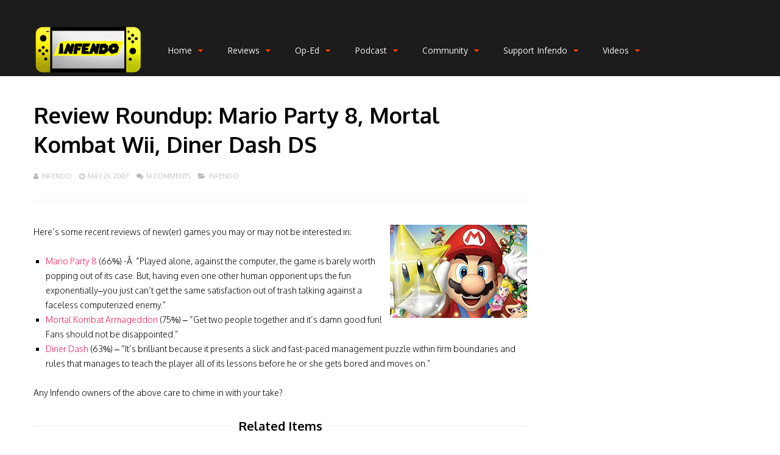

--- FILE ---
content_type: text/html; charset=UTF-8
request_url: https://infendo.com/review-roundup-mario-party-8-mortal-kombat-wii-diner-dash-ds/
body_size: 23178
content:
<!DOCTYPE html><html lang="en-US"><head><meta charset="UTF-8"><meta name="viewport" content="width=device-width, initial-scale=1"><link rel="profile" href="https://gmpg.org/xfn/11" /><meta name='robots' content='index, follow, max-image-preview:large, max-snippet:-1, max-video-preview:-1' /><style>img:is([sizes="auto" i], [sizes^="auto," i]) { contain-intrinsic-size: 3000px 1500px }</style><title>Review Roundup: Mario Party 8, Mortal Kombat Wii, Diner Dash DS - Infendo: Nintendo News, Review, Blog, and Podcast</title><link rel="canonical" href="https://infendo.com/review-roundup-mario-party-8-mortal-kombat-wii-diner-dash-ds/" /><meta property="og:locale" content="en_US" /><meta property="og:type" content="article" /><meta property="og:title" content="Review Roundup: Mario Party 8, Mortal Kombat Wii, Diner Dash DS" /><meta property="og:description" content="Here&#8217;s some recent reviews of new(er) games you may or may not be interested in: Mario Party 8 (66%) -Â  &#8220;Played alone, against the computer, the game is barely worth popping out of its case. But, having even one other human opponent ups the fun exponentially&#8211;you just can&#8217;t get the same satisfaction out of trash [&hellip;]" /><meta property="og:url" content="https://infendo.com/review-roundup-mario-party-8-mortal-kombat-wii-diner-dash-ds/" /><meta property="og:site_name" content="Infendo: Nintendo News, Review, Blog, and Podcast" /><meta property="article:publisher" content="https://www.facebook.com/infendo" /><meta property="article:published_time" content="2007-05-30T03:48:17+00:00" /><meta property="og:image" content="http://www.infendo.com/wp-content/uploads/2007/05/marioparty.jpg" /><meta name="author" content="Infendo" /><meta name="twitter:card" content="summary_large_image" /><meta name="twitter:creator" content="@infendo" /><meta name="twitter:site" content="@infendo" /><meta name="twitter:label1" content="Written by" /><meta name="twitter:data1" content="Infendo" /><meta name="twitter:label2" content="Est. reading time" /><meta name="twitter:data2" content="1 minute" /> <script type="application/ld+json" class="yoast-schema-graph">{"@context":"https://schema.org","@graph":[{"@type":"WebPage","@id":"https://infendo.com/review-roundup-mario-party-8-mortal-kombat-wii-diner-dash-ds/","url":"https://infendo.com/review-roundup-mario-party-8-mortal-kombat-wii-diner-dash-ds/","name":"Review Roundup: Mario Party 8, Mortal Kombat Wii, Diner Dash DS - Infendo: Nintendo News, Review, Blog, and Podcast","isPartOf":{"@id":"https://infendo.com/#website"},"primaryImageOfPage":{"@id":"https://infendo.com/review-roundup-mario-party-8-mortal-kombat-wii-diner-dash-ds/#primaryimage"},"image":{"@id":"https://infendo.com/review-roundup-mario-party-8-mortal-kombat-wii-diner-dash-ds/#primaryimage"},"thumbnailUrl":"http://www.infendo.com/wp-content/uploads/2007/05/marioparty.jpg","datePublished":"2007-05-30T03:48:17+00:00","author":{"@id":"https://infendo.com/#/schema/person/05b82c7ef165197377ac26f3a9b147b6"},"breadcrumb":{"@id":"https://infendo.com/review-roundup-mario-party-8-mortal-kombat-wii-diner-dash-ds/#breadcrumb"},"inLanguage":"en-US","potentialAction":[{"@type":"ReadAction","target":["https://infendo.com/review-roundup-mario-party-8-mortal-kombat-wii-diner-dash-ds/"]}]},{"@type":"ImageObject","inLanguage":"en-US","@id":"https://infendo.com/review-roundup-mario-party-8-mortal-kombat-wii-diner-dash-ds/#primaryimage","url":"http://www.infendo.com/wp-content/uploads/2007/05/marioparty.jpg","contentUrl":"http://www.infendo.com/wp-content/uploads/2007/05/marioparty.jpg"},{"@type":"BreadcrumbList","@id":"https://infendo.com/review-roundup-mario-party-8-mortal-kombat-wii-diner-dash-ds/#breadcrumb","itemListElement":[{"@type":"ListItem","position":1,"name":"Home","item":"https://infendo.com/"},{"@type":"ListItem","position":2,"name":"Review Roundup: Mario Party 8, Mortal Kombat Wii, Diner Dash DS"}]},{"@type":"WebSite","@id":"https://infendo.com/#website","url":"https://infendo.com/","name":"Infendo: Nintendo News, Review, Blog, and Podcast","description":"Nintendo, Switch, Wii U, 3DS, Retro Video Games","potentialAction":[{"@type":"SearchAction","target":{"@type":"EntryPoint","urlTemplate":"https://infendo.com/?s={search_term_string}"},"query-input":{"@type":"PropertyValueSpecification","valueRequired":true,"valueName":"search_term_string"}}],"inLanguage":"en-US"},{"@type":"Person","@id":"https://infendo.com/#/schema/person/05b82c7ef165197377ac26f3a9b147b6","name":"Infendo","image":{"@type":"ImageObject","inLanguage":"en-US","@id":"https://infendo.com/#/schema/person/image/","url":"https://secure.gravatar.com/avatar/0723a6c5e5d2e4384848d04bcd89cdb492ad2bb0e2541748804a14ec98197e07?s=96&r=g","contentUrl":"https://secure.gravatar.com/avatar/0723a6c5e5d2e4384848d04bcd89cdb492ad2bb0e2541748804a14ec98197e07?s=96&r=g","caption":"Infendo"},"sameAs":["http://www.infendo.com"]}]}</script> <link rel='dns-prefetch' href='//www.google.com' /><link rel='dns-prefetch' href='//fonts.googleapis.com' /><link rel='preconnect' href='https://fonts.gstatic.com' crossorigin /> <script defer src="[data-uri]"></script> <style id='wp-emoji-styles-inline-css' type='text/css'>img.wp-smiley, img.emoji {
		display: inline !important;
		border: none !important;
		box-shadow: none !important;
		height: 1em !important;
		width: 1em !important;
		margin: 0 0.07em !important;
		vertical-align: -0.1em !important;
		background: none !important;
		padding: 0 !important;
	}</style><link rel='stylesheet' id='wp-block-library-css' href='https://infendo.com/wp-includes/css/dist/block-library/style.min.css' type='text/css' media='all' /><style id='classic-theme-styles-inline-css' type='text/css'>/*! This file is auto-generated */
.wp-block-button__link{color:#fff;background-color:#32373c;border-radius:9999px;box-shadow:none;text-decoration:none;padding:calc(.667em + 2px) calc(1.333em + 2px);font-size:1.125em}.wp-block-file__button{background:#32373c;color:#fff;text-decoration:none}</style><style id='powerpress-player-block-style-inline-css' type='text/css'></style><style id='global-styles-inline-css' type='text/css'>:root{--wp--preset--aspect-ratio--square: 1;--wp--preset--aspect-ratio--4-3: 4/3;--wp--preset--aspect-ratio--3-4: 3/4;--wp--preset--aspect-ratio--3-2: 3/2;--wp--preset--aspect-ratio--2-3: 2/3;--wp--preset--aspect-ratio--16-9: 16/9;--wp--preset--aspect-ratio--9-16: 9/16;--wp--preset--color--black: #000000;--wp--preset--color--cyan-bluish-gray: #abb8c3;--wp--preset--color--white: #ffffff;--wp--preset--color--pale-pink: #f78da7;--wp--preset--color--vivid-red: #cf2e2e;--wp--preset--color--luminous-vivid-orange: #ff6900;--wp--preset--color--luminous-vivid-amber: #fcb900;--wp--preset--color--light-green-cyan: #7bdcb5;--wp--preset--color--vivid-green-cyan: #00d084;--wp--preset--color--pale-cyan-blue: #8ed1fc;--wp--preset--color--vivid-cyan-blue: #0693e3;--wp--preset--color--vivid-purple: #9b51e0;--wp--preset--gradient--vivid-cyan-blue-to-vivid-purple: linear-gradient(135deg,rgba(6,147,227,1) 0%,rgb(155,81,224) 100%);--wp--preset--gradient--light-green-cyan-to-vivid-green-cyan: linear-gradient(135deg,rgb(122,220,180) 0%,rgb(0,208,130) 100%);--wp--preset--gradient--luminous-vivid-amber-to-luminous-vivid-orange: linear-gradient(135deg,rgba(252,185,0,1) 0%,rgba(255,105,0,1) 100%);--wp--preset--gradient--luminous-vivid-orange-to-vivid-red: linear-gradient(135deg,rgba(255,105,0,1) 0%,rgb(207,46,46) 100%);--wp--preset--gradient--very-light-gray-to-cyan-bluish-gray: linear-gradient(135deg,rgb(238,238,238) 0%,rgb(169,184,195) 100%);--wp--preset--gradient--cool-to-warm-spectrum: linear-gradient(135deg,rgb(74,234,220) 0%,rgb(151,120,209) 20%,rgb(207,42,186) 40%,rgb(238,44,130) 60%,rgb(251,105,98) 80%,rgb(254,248,76) 100%);--wp--preset--gradient--blush-light-purple: linear-gradient(135deg,rgb(255,206,236) 0%,rgb(152,150,240) 100%);--wp--preset--gradient--blush-bordeaux: linear-gradient(135deg,rgb(254,205,165) 0%,rgb(254,45,45) 50%,rgb(107,0,62) 100%);--wp--preset--gradient--luminous-dusk: linear-gradient(135deg,rgb(255,203,112) 0%,rgb(199,81,192) 50%,rgb(65,88,208) 100%);--wp--preset--gradient--pale-ocean: linear-gradient(135deg,rgb(255,245,203) 0%,rgb(182,227,212) 50%,rgb(51,167,181) 100%);--wp--preset--gradient--electric-grass: linear-gradient(135deg,rgb(202,248,128) 0%,rgb(113,206,126) 100%);--wp--preset--gradient--midnight: linear-gradient(135deg,rgb(2,3,129) 0%,rgb(40,116,252) 100%);--wp--preset--font-size--small: 13px;--wp--preset--font-size--medium: 20px;--wp--preset--font-size--large: 36px;--wp--preset--font-size--x-large: 42px;--wp--preset--spacing--20: 0.44rem;--wp--preset--spacing--30: 0.67rem;--wp--preset--spacing--40: 1rem;--wp--preset--spacing--50: 1.5rem;--wp--preset--spacing--60: 2.25rem;--wp--preset--spacing--70: 3.38rem;--wp--preset--spacing--80: 5.06rem;--wp--preset--shadow--natural: 6px 6px 9px rgba(0, 0, 0, 0.2);--wp--preset--shadow--deep: 12px 12px 50px rgba(0, 0, 0, 0.4);--wp--preset--shadow--sharp: 6px 6px 0px rgba(0, 0, 0, 0.2);--wp--preset--shadow--outlined: 6px 6px 0px -3px rgba(255, 255, 255, 1), 6px 6px rgba(0, 0, 0, 1);--wp--preset--shadow--crisp: 6px 6px 0px rgba(0, 0, 0, 1);}:where(.is-layout-flex){gap: 0.5em;}:where(.is-layout-grid){gap: 0.5em;}body .is-layout-flex{display: flex;}.is-layout-flex{flex-wrap: wrap;align-items: center;}.is-layout-flex > :is(*, div){margin: 0;}body .is-layout-grid{display: grid;}.is-layout-grid > :is(*, div){margin: 0;}:where(.wp-block-columns.is-layout-flex){gap: 2em;}:where(.wp-block-columns.is-layout-grid){gap: 2em;}:where(.wp-block-post-template.is-layout-flex){gap: 1.25em;}:where(.wp-block-post-template.is-layout-grid){gap: 1.25em;}.has-black-color{color: var(--wp--preset--color--black) !important;}.has-cyan-bluish-gray-color{color: var(--wp--preset--color--cyan-bluish-gray) !important;}.has-white-color{color: var(--wp--preset--color--white) !important;}.has-pale-pink-color{color: var(--wp--preset--color--pale-pink) !important;}.has-vivid-red-color{color: var(--wp--preset--color--vivid-red) !important;}.has-luminous-vivid-orange-color{color: var(--wp--preset--color--luminous-vivid-orange) !important;}.has-luminous-vivid-amber-color{color: var(--wp--preset--color--luminous-vivid-amber) !important;}.has-light-green-cyan-color{color: var(--wp--preset--color--light-green-cyan) !important;}.has-vivid-green-cyan-color{color: var(--wp--preset--color--vivid-green-cyan) !important;}.has-pale-cyan-blue-color{color: var(--wp--preset--color--pale-cyan-blue) !important;}.has-vivid-cyan-blue-color{color: var(--wp--preset--color--vivid-cyan-blue) !important;}.has-vivid-purple-color{color: var(--wp--preset--color--vivid-purple) !important;}.has-black-background-color{background-color: var(--wp--preset--color--black) !important;}.has-cyan-bluish-gray-background-color{background-color: var(--wp--preset--color--cyan-bluish-gray) !important;}.has-white-background-color{background-color: var(--wp--preset--color--white) !important;}.has-pale-pink-background-color{background-color: var(--wp--preset--color--pale-pink) !important;}.has-vivid-red-background-color{background-color: var(--wp--preset--color--vivid-red) !important;}.has-luminous-vivid-orange-background-color{background-color: var(--wp--preset--color--luminous-vivid-orange) !important;}.has-luminous-vivid-amber-background-color{background-color: var(--wp--preset--color--luminous-vivid-amber) !important;}.has-light-green-cyan-background-color{background-color: var(--wp--preset--color--light-green-cyan) !important;}.has-vivid-green-cyan-background-color{background-color: var(--wp--preset--color--vivid-green-cyan) !important;}.has-pale-cyan-blue-background-color{background-color: var(--wp--preset--color--pale-cyan-blue) !important;}.has-vivid-cyan-blue-background-color{background-color: var(--wp--preset--color--vivid-cyan-blue) !important;}.has-vivid-purple-background-color{background-color: var(--wp--preset--color--vivid-purple) !important;}.has-black-border-color{border-color: var(--wp--preset--color--black) !important;}.has-cyan-bluish-gray-border-color{border-color: var(--wp--preset--color--cyan-bluish-gray) !important;}.has-white-border-color{border-color: var(--wp--preset--color--white) !important;}.has-pale-pink-border-color{border-color: var(--wp--preset--color--pale-pink) !important;}.has-vivid-red-border-color{border-color: var(--wp--preset--color--vivid-red) !important;}.has-luminous-vivid-orange-border-color{border-color: var(--wp--preset--color--luminous-vivid-orange) !important;}.has-luminous-vivid-amber-border-color{border-color: var(--wp--preset--color--luminous-vivid-amber) !important;}.has-light-green-cyan-border-color{border-color: var(--wp--preset--color--light-green-cyan) !important;}.has-vivid-green-cyan-border-color{border-color: var(--wp--preset--color--vivid-green-cyan) !important;}.has-pale-cyan-blue-border-color{border-color: var(--wp--preset--color--pale-cyan-blue) !important;}.has-vivid-cyan-blue-border-color{border-color: var(--wp--preset--color--vivid-cyan-blue) !important;}.has-vivid-purple-border-color{border-color: var(--wp--preset--color--vivid-purple) !important;}.has-vivid-cyan-blue-to-vivid-purple-gradient-background{background: var(--wp--preset--gradient--vivid-cyan-blue-to-vivid-purple) !important;}.has-light-green-cyan-to-vivid-green-cyan-gradient-background{background: var(--wp--preset--gradient--light-green-cyan-to-vivid-green-cyan) !important;}.has-luminous-vivid-amber-to-luminous-vivid-orange-gradient-background{background: var(--wp--preset--gradient--luminous-vivid-amber-to-luminous-vivid-orange) !important;}.has-luminous-vivid-orange-to-vivid-red-gradient-background{background: var(--wp--preset--gradient--luminous-vivid-orange-to-vivid-red) !important;}.has-very-light-gray-to-cyan-bluish-gray-gradient-background{background: var(--wp--preset--gradient--very-light-gray-to-cyan-bluish-gray) !important;}.has-cool-to-warm-spectrum-gradient-background{background: var(--wp--preset--gradient--cool-to-warm-spectrum) !important;}.has-blush-light-purple-gradient-background{background: var(--wp--preset--gradient--blush-light-purple) !important;}.has-blush-bordeaux-gradient-background{background: var(--wp--preset--gradient--blush-bordeaux) !important;}.has-luminous-dusk-gradient-background{background: var(--wp--preset--gradient--luminous-dusk) !important;}.has-pale-ocean-gradient-background{background: var(--wp--preset--gradient--pale-ocean) !important;}.has-electric-grass-gradient-background{background: var(--wp--preset--gradient--electric-grass) !important;}.has-midnight-gradient-background{background: var(--wp--preset--gradient--midnight) !important;}.has-small-font-size{font-size: var(--wp--preset--font-size--small) !important;}.has-medium-font-size{font-size: var(--wp--preset--font-size--medium) !important;}.has-large-font-size{font-size: var(--wp--preset--font-size--large) !important;}.has-x-large-font-size{font-size: var(--wp--preset--font-size--x-large) !important;}
:where(.wp-block-post-template.is-layout-flex){gap: 1.25em;}:where(.wp-block-post-template.is-layout-grid){gap: 1.25em;}
:where(.wp-block-columns.is-layout-flex){gap: 2em;}:where(.wp-block-columns.is-layout-grid){gap: 2em;}
:root :where(.wp-block-pullquote){font-size: 1.5em;line-height: 1.6;}</style><link rel='stylesheet' id='wp-discord-css' href='https://infendo.com/wp-content/cache/autoptimize/css/autoptimize_single_d9ae9e8b7f96ed86c74fc6e73932f3bb.css' type='text/css' media='all' /><link rel='stylesheet' id='gp-parent-style-css' href='https://infendo.com/wp-content/cache/autoptimize/css/autoptimize_single_f27dce0ecc18819186cb0ab56e39399c.css' type='text/css' media='all' /><link rel='stylesheet' id='ghostpool-style-css' href='https://infendo.com/wp-content/themes/gauge-child/style.css' type='text/css' media='all' /><style id='ghostpool-style-inline-css' type='text/css'>#gp-main-header{height: 125px;}
		#gp-fixed-header-padding{padding-top: 125px;}
		#gp-logo img{width: 187px; height: 85px;}
		.gp-page-header .gp-container{padding-top: 280px;padding-bottom: 30px;}
		.gp-active{color: #00d1e4;}
		.gp-score-spinner{
		background: #E63900;
		background: -moz-linear-gradient(#E63900 0%,#E6730070%);
		background: -webkit-gradient(color-stop(0%,#E63900 ), color-stop(70%,#E67300 ));
		background: -webkit-linear-gradient(#E63900  0%,#E67300  70%);
		background: -o-linear-gradient(#E63900  0%,#E67300  70%);
		background: -ms-linear-gradient(#E63900  0%,#E67300 70%);
		background: linear-gradient(#E63900  0%,#E67300 70%);
		filter: progid:DXImageTransform.Microsoft.gradient( startColorstr="#E67300", endColorstr="#E63900",GradientType=1 );
		}
		.gp-no-score-clip-1 .gp-score-spinner{
		background: #E63900;
		}
		.gp-no-score-clip-2 .gp-score-filler{
		background: #E63900;
		background: -moz-linear-gradient(#E67300 0%,#E6390070%);
		background: -webkit-gradient(color-stop(0%,#E67300 ), color-stop(70%,#E63900 ));
		background: -webkit-linear-gradient(#E67300  0%,#E63900  70%);
		background: -o-linear-gradient(#E67300  0%,#E63900  70%);
		background: -ms-linear-gradient(#E67300  0%,#E63900 70%);
		background: linear-gradient(#E67300  0%,#E63900 70%);
		filter: progid:DXImageTransform.Microsoft.gradient( startColorstr="#E63900", endColorstr="#E67300",GradientType=1 );
		}
		select{background-color: #fff;}
		.gp-responsive #gp-sidebar{border-color: #ddd;}
		.gp-slider .gp-slide-image {
		height: 450px;
		}.gp-theme #buddypress .activity-list .activity-content blockquote a{color: #f61e5b}.gp-theme #buddypress .activity-list .activity-content blockquote a:hover{color: #00d1e4}.gp-wide-layout.gp-header-standard .gp-nav .menu li.megamenu > .sub-menu, .gp-wide-layout.gp-header-standard .gp-nav .menu li.tab-content-menu .sub-menu, .gp-wide-layout.gp-header-standard .gp-nav .menu li.content-menu .sub-menu{left: -187px;}.gp-scrolling.gp-wide-layout.gp-header-standard .gp-nav .menu li.megamenu > .sub-menu, .gp-scrolling.gp-wide-layout.gp-header-standard .gp-nav .menu li.tab-content-menu .sub-menu, .gp-scrolling.gp-wide-layout.gp-header-standard .gp-nav .menu li.content-menu .sub-menu{left: -187px;}.gp-boxed-layout.gp-header-standard .gp-nav .menu li.megamenu > .sub-menu, .gp-boxed-layout.gp-header-standard .gp-nav .menu li.tab-content-menu .sub-menu, .gp-boxed-layout.gp-header-standard .gp-nav .menu li.content-menu .sub-menu{left: -227px;}.gp-scrolling.gp-boxed-layout.gp-header-standard .gp-nav .menu li.megamenu > .sub-menu, .gp-scrolling.gp-boxed-layout.gp-header-standard .gp-nav .menu li.tab-content-menu .sub-menu, .gp-scrolling.gp-boxed-layout.gp-header-standard .gp-nav .menu li.content-menu .sub-menu{left: -164.66666666667px;}@media only screen and (max-width: 1023px) {
			.gp-responsive #gp-main-header {height: 83px!important;}
			.gp-responsive #gp-fixed-header-padding {padding-top: 83px!important;}
			.gp-responsive #gp-logo {margin: 27px 0px 27px 0px; width: 125px; height: 57px;}
			.gp-responsive #gp-logo img {width: 125px; height: 56.666666666667px;}
			.gp-responsive .gp-page-header .gp-container {
			padding-top: 187px;
			padding-bottom: 20px;
			}
		}
		@media only screen and (max-width: 767px) {
			.gp-responsive .gp-slider .gp-slide-image {
			height: 200px !important;
			}	
		}	
		@media only screen and (max-width: 320px) {
			.gp-responsive.gp-theme .woocommerce div.product .woocommerce-tabs ul.tabs li.active a,.gp-responsive.gp-theme .woocommerce #gp-content div.product .woocommerce-tabs ul.tabs li.active a,.gp-responsive.gp-theme.woocommerce-page div.product .woocommerce-tabs ul.tabs li.active a,.gp-responsive.gp-theme.woocommerce-page #gp-content div.product .woocommerce-tabs ul.tabs li.active a {border-color: #ddd;}}
			hr,.gp-theme .woocommerce .widget_price_filter .price_slider_wrapper .ui-widget-content,.gp-theme.woocommerce-page .widget_price_filter .price_slider_wrapper .ui-widget-content {background: #ddd;
		}@media only screen and (min-width: 1201px) {.gp-container,.gp-fullwidth .vc_col-sm-12.wpb_column > .wpb_wrapper > .wpb_row,.gp-fullwidth .vc_col-sm-12.wpb_column > .wpb_wrapper > .wpb_accordion,.gp-fullwidth .vc_col-sm-12.wpb_column > .wpb_wrapper > .wpb_tabs,.gp-fullwidth .vc_col-sm-12.wpb_column > .wpb_wrapper > .wpb_tour,.gp-fullwidth .vc_col-sm-12.wpb_column > .wpb_wrapper > .wpb_teaser_grid,.gp-slide-caption,.gp-nav .menu li.megamenu > .sub-menu,.gp-nav .menu li.tab-content-menu .sub-menu,.gp-nav .menu li.content-menu .sub-menu{width: 1170px;}
					.gp-slide-caption{margin-left: -585px;}#gp-content,.gp-top-sidebar #gp-review-content{width: 810px;}#gp-sidebar{width: 330px;}}@media only screen and (max-width: 1200px) and (min-width: 1083px) {.gp-responsive .gp-container,.gp-responsive.gp-fullwidth .vc_col-sm-12.wpb_column > .wpb_wrapper > .wpb_row,.gp-responsive.gp-fullwidth .vc_col-sm-12.wpb_column > .wpb_wrapper > .wpb_accordion,.gp-responsive.gp-fullwidth .vc_col-sm-12.wpb_column > .wpb_wrapper > .wpb_tabs,.gp-responsive.gp-fullwidth .vc_col-sm-12.wpb_column > .wpb_wrapper > .wpb_tour,.gp-responsive.gp-fullwidth .vc_col-sm-12.wpb_column > .wpb_wrapper > .wpb_teaser_grid,.gp-responsive .gp-slide-caption,.gp-nav .menu li.megamenu > .sub-menu,.gp-nav .menu li.tab-content-menu .sub-menu,.gp-nav .menu li.content-menu .sub-menu{width: 1040px;}
					.gp-responsive .gp-slide-caption{margin-left: -520px;}.gp-responsive #gp-content,.gp-responsive .gp-top-sidebar #gp-review-content{width: 680px;}.gp-responsive #gp-sidebar,.gp-responsive.gp-no-sidebar #gp-user-rating-wrapper,.gp-responsive.gp-fullwidth #gp-user-rating-wrapper{width: 330px;}}@media only screen and (max-width: 1082px) and (min-width: 1024px) {.gp-responsive .gp-container,.gp-responsive.gp-fullwidth .vc_col-sm-12.wpb_column > .wpb_wrapper > .wpb_row,.gp-responsive.gp-fullwidth .vc_col-sm-12.wpb_column > .wpb_wrapper > .wpb_accordion,.gp-responsive.gp-fullwidth .vc_col-sm-12.wpb_column > .wpb_wrapper > .wpb_tabs,.gp-responsive.gp-fullwidth .vc_col-sm-12.wpb_column > .wpb_wrapper > .wpb_tour,.gp-responsive.gp-fullwidth .vc_col-sm-12.wpb_column > .wpb_wrapper > .wpb_teaser_grid,.gp-responsive .gp-slide-caption,.gp-nav .menu li.megamenu > .sub-menu,.gp-nav .menu li.tab-content-menu .sub-menu,.gp-nav .menu li.content-menu .sub-menu{width: 980px;}
					.gp-responsive .gp-slide-caption{margin-left: -490px;}
					.gp-responsive .hub-header-info{width:490px;}.gp-responsive #gp-content,.gp-responsive .gp-top-sidebar #gp-review-content{width: 630px;}.gp-responsive #gp-sidebar {width: 330px;}}</style><link rel='stylesheet' id='fontawesome-css' href='https://infendo.com/wp-content/themes/gauge/lib/fonts/font-awesome/css/font-awesome.min.css' type='text/css' media='all' /><link rel='stylesheet' id='ghostpool-animations-css' href='https://infendo.com/wp-content/cache/autoptimize/css/autoptimize_single_701482298e919eb1bbbf2f5b998ffe35.css' type='text/css' media='all' /><link rel='stylesheet' id='prettyphoto-css' href='https://infendo.com/wp-content/plugins/js_composer/assets/lib/prettyphoto/css/prettyPhoto.min.css' type='text/css' media='all' /><link rel='stylesheet' id='mediaelement-css' href='https://infendo.com/wp-includes/js/mediaelement/mediaelementplayer-legacy.min.css' type='text/css' media='all' /><link rel='stylesheet' id='wp-mediaelement-css' href='https://infendo.com/wp-includes/js/mediaelement/wp-mediaelement.min.css' type='text/css' media='all' /><link rel="preload" as="style" href="https://fonts.googleapis.com/css?family=Oxygen:300,700,400%7COpen%20Sans:400,600%7CRoboto%20Slab:300%7CArvo:400&#038;subset=latin&#038;display=swap&#038;ver=6.8.3" /><link rel="stylesheet" href="https://fonts.googleapis.com/css?family=Oxygen:300,700,400%7COpen%20Sans:400,600%7CRoboto%20Slab:300%7CArvo:400&#038;subset=latin&#038;display=swap&#038;ver=6.8.3" media="print" onload="this.media='all'"><noscript><link rel="stylesheet" href="https://fonts.googleapis.com/css?family=Oxygen:300,700,400%7COpen%20Sans:400,600%7CRoboto%20Slab:300%7CArvo:400&#038;subset=latin&#038;display=swap&#038;ver=6.8.3" /></noscript><script type="text/javascript" src="https://infendo.com/wp-includes/js/jquery/jquery.min.js" id="jquery-core-js"></script> <script defer type="text/javascript" src="https://infendo.com/wp-includes/js/jquery/jquery-migrate.min.js" id="jquery-migrate-js"></script> <script defer type="text/javascript" src="https://infendo.com/wp-content/cache/autoptimize/js/autoptimize_single_afde7ace33c568e5c7b2b577f122f3f8.js" id="feautre-js"></script> <script defer type="text/javascript" src="https://infendo.com/wp-content/cache/autoptimize/js/autoptimize_single_509f5717c66ee3bb9a600c4747bcac34.js" id="wp-discord-js"></script> <link rel="https://api.w.org/" href="https://infendo.com/wp-json/" /><link rel="alternate" title="JSON" type="application/json" href="https://infendo.com/wp-json/wp/v2/posts/3198" /><link rel="EditURI" type="application/rsd+xml" title="RSD" href="https://infendo.com/xmlrpc.php?rsd" /><link rel='shortlink' href='https://infendo.com/?p=3198' /><link rel="alternate" title="oEmbed (JSON)" type="application/json+oembed" href="https://infendo.com/wp-json/oembed/1.0/embed?url=https%3A%2F%2Finfendo.com%2Freview-roundup-mario-party-8-mortal-kombat-wii-diner-dash-ds%2F" /><link rel="alternate" title="oEmbed (XML)" type="text/xml+oembed" href="https://infendo.com/wp-json/oembed/1.0/embed?url=https%3A%2F%2Finfendo.com%2Freview-roundup-mario-party-8-mortal-kombat-wii-diner-dash-ds%2F&#038;format=xml" />  <script defer src="[data-uri]"></script>  <script defer src="[data-uri]"></script> <script type="text/javascript">(function(url){
	if(/(?:Chrome\/26\.0\.1410\.63 Safari\/537\.31|WordfenceTestMonBot)/.test(navigator.userAgent)){ return; }
	var addEvent = function(evt, handler) {
		if (window.addEventListener) {
			document.addEventListener(evt, handler, false);
		} else if (window.attachEvent) {
			document.attachEvent('on' + evt, handler);
		}
	};
	var removeEvent = function(evt, handler) {
		if (window.removeEventListener) {
			document.removeEventListener(evt, handler, false);
		} else if (window.detachEvent) {
			document.detachEvent('on' + evt, handler);
		}
	};
	var evts = 'contextmenu dblclick drag dragend dragenter dragleave dragover dragstart drop keydown keypress keyup mousedown mousemove mouseout mouseover mouseup mousewheel scroll'.split(' ');
	var logHuman = function() {
		if (window.wfLogHumanRan) { return; }
		window.wfLogHumanRan = true;
		var wfscr = document.createElement('script');
		wfscr.type = 'text/javascript';
		wfscr.async = true;
		wfscr.src = url + '&r=' + Math.random();
		(document.getElementsByTagName('head')[0]||document.getElementsByTagName('body')[0]).appendChild(wfscr);
		for (var i = 0; i < evts.length; i++) {
			removeEvent(evts[i], logHuman);
		}
	};
	for (var i = 0; i < evts.length; i++) {
		addEvent(evts[i], logHuman);
	}
})('//infendo.com/?wordfence_lh=1&hid=BC73A7AE8CFED9C298C9899AF4006022');</script><meta name="framework" content="Redux 4.3.5.2" /><meta name="generator" content="Powered by WPBakery Page Builder - drag and drop page builder for WordPress."/><style class="wpcode-css-snippet">.headshot-container {
  position: relative;
  display: inline-block;
  width: 200px;
  overflow: hidden;
}

.headshot {
  position: absolute;
  top: 0;
  left: 0;
  width: 100%;
  height: auto;
  transition: all 0.3s ease-in-out;
}

.headshot-1 {
  height: 100%;
  z-index: 1;
}

.headshot-2 {
  height: 200%;
  opacity: 0;
}

.headshot-container:hover .headshot-1 {
  height: 200%;
  opacity: 0;
}

.headshot-container:hover .headshot-2 {
  height: 100%;
  opacity: 1;
}</style><link rel="icon" href="https://infendo.com/wp-content/uploads/2018/09/cropped-InfendoCap-32x32.png" sizes="32x32" /><link rel="icon" href="https://infendo.com/wp-content/uploads/2018/09/cropped-InfendoCap-192x192.png" sizes="192x192" /><link rel="apple-touch-icon" href="https://infendo.com/wp-content/uploads/2018/09/cropped-InfendoCap-180x180.png" /><meta name="msapplication-TileImage" content="https://infendo.com/wp-content/uploads/2018/09/cropped-InfendoCap-270x270.png" /><style id="gp-dynamic-css" title="dynamic-css" class="redux-options-output">#gp-logo{margin-top:40px;margin-right:0px;margin-bottom:40px;margin-left:0px;}#gp-page-wrapper,.gp-post-section-header h3,#reply-title{background-color:#fff;}body{font-family:Oxygen,Arial, Helvetica, sans-serif;line-height:24px;font-weight:300;font-style:normal;color:#000;font-size:14px;font-display:swap;}a{color:#f61e5b;}a:hover{color:#00d1e4;}.gp-filter-menu,.gp-user-review-error,.required,.gp-theme .woocommerce-info a:hover,.gp-theme .woocommerce div.product span.price,.gp-theme .woocommerce div.product p.price,.gp-theme .woocommerce #content div.product span.price,.gp-theme .woocommerce #content div.product p.price,.gp-theme.woocommerce-page div.product span.price,.gp-theme.woocommerce-page div.product p.price,.gp-theme.woocommerce-page #content div.product span.price,.gp-theme.woocommerce-page #content div.product p.price,.gp-theme .woocommerce ul.products li.product .price,.gp-theme.woocommerce-page ul.products li.product .price,.gp-theme .woocommerce .star-rating span:before,.gp-theme.woocommerce-page .star-rating span:before,.gp-theme.woocommerce-page p.stars a:hover:before,.gp-theme.woocommerce-page p.stars a:focus:before,.gp-theme.woocommerce-page p.stars a.active:before,.gp-theme .woocommerce .added:before,.gp-theme.woocommerce-page .added:before,.gp-theme .woocommerce .order_details li strong,.gp-theme.woocommerce-page .order_details li strong,.gp-theme #buddypress div.activity-meta a:hover,.gp-theme #buddypress div.item-list-tabs ul li.selected a span,.gp-theme #buddypress div.item-list-tabs ul li.current a span{color:#f84103;}h1{font-family:Oxygen,Arial, Helvetica, sans-serif;line-height:60px;font-weight:700;font-style:normal;font-size:48px;font-display:swap;}h2{font-family:Oxygen,Arial, Helvetica, sans-serif;line-height:48px;font-weight:700;font-style:normal;font-size:36px;font-display:swap;}h3,.blog-small-size section .loop-title,#tab-description h2,.woocommerce #comments h2,.woocommerce #reviews h3,.woocommerce .related h2,.woocommerce-checkout .woocommerce h2,.woocommerce-checkout .woocommerce h3{font-family:Oxygen,Arial, Helvetica, sans-serif;line-height:36px;font-weight:700;font-style:normal;font-size:24px;font-display:swap;}h4{font-family:Oxygen,Arial, Helvetica, sans-serif;line-height:30px;font-weight:700;font-style:normal;font-size:18px;font-display:swap;}h5{font-family:Oxygen,Arial, Helvetica, sans-serif;line-height:24px;font-weight:700;font-style:normal;font-size:16px;font-display:swap;}h6{font-family:Oxygen,Arial, Helvetica, sans-serif;line-height:24px;font-weight:700;font-style:normal;font-size:14px;font-display:swap;}.gp-entry-header .gp-entry-meta,#gp-review-content-wrapper .gp-subtitle,.gp-post-section-header-line,.gp-element-title-line,#comments ol.commentlist li .comment_container,.gp-portfolio-filters,.gp-tablet-portrait #gp-sidebar,.gp-mobile #gp-sidebar,#gp-review-summary,.gp-login-content,.gp-loop-divider:before, section.sticky{border-top:1px solid #eee;border-bottom:1px solid #eee;}.gp-slide-caption-title,.gp-featured-caption-title{color:#fff;}.gp-slide-caption-text,.gp-featured-caption-text{color:#fff;}#gp-top-header{background-color:#eee;}#gp-left-top-nav .menu > li,#gp-left-top-nav .menu > li > a{font-family:"Open Sans",Arial, Helvetica, sans-serif;font-weight:400;font-style:normal;color:#fff;font-size:12px;font-display:swap;}#gp-left-top-nav .menu > li > a:not(.gp-notification-counter){color:#fff;}#gp-left-top-nav .menu > li > a:not(.gp-notification-counter):hover{color:#f84103;}#gp-top-header .gp-social-icons a{font-size:14px;font-display:swap;}#gp-top-header .gp-social-icons a{color:#555555;}#gp-top-header .gp-social-icons a:hover{color:#eeeeee;}#gp-top-header #gp-cart-button{color:#fff;}#gp-top-header #gp-cart-button:hover{color:#f84103;}#gp-right-top-nav .menu > li, #gp-right-top-nav .menu > li a{font-family:"Open Sans";font-weight:400;font-style:normal;font-size:12px;font-display:swap;}#gp-right-top-nav .menu > li > a:not(.gp-notification-counter){color:#f84103;}#gp-right-top-nav .menu > li > a:not(.gp-notification-counter):hover{color:#fff;}#gp-main-header{background-color:#1c1c1c;}.gp-desktop #gp-main-header.gp-header-small,.gp-desktop.gp-header-noresize #gp-main-header.header-large,.gp-no-large-title #gp-main-header{background-color:#1c1c1c;}#gp-main-nav .menu > li{font-family:"Open Sans";font-weight:400;font-style:normal;color:#fff;font-size:14px;font-display:swap;}#gp-main-nav .menu > li > a{color:#ffffff;}#gp-main-nav .menu > li > a:hover{color:#f84103;}.gp-nav .sub-menu,.gp-nav .menu li .gp-menu-tabs li:hover, .gp-nav .menu li .gp-menu-tabs li.gp-selected{background-color:#f1f1f1;}.gp-nav .menu > li.menu-item-has-children > a:hover:after,.gp-nav .menu > li.menu-item-has-children:hover > a:after,.gp-nav .menu > li.tab-content-menu > a:hover:after,.gp-nav .menu > li.tab-content-menu:hover > a:after,.gp-nav .menu > li.content-menu > a:hover:after,.gp-nav .menu > li.content-menu:hover > a:after,#gp-dropdowncart .menu > li:hover a:after{color:#f1f1f1;}.gp-nav .sub-menu li a:hover{background-color:#f1f1f1;}.gp-nav .sub-menu li,#gp-dropdowncart .total,#gp-dropdowncart .buttons{border-top:1px solid #dddddd;}.gp-nav .sub-menu li,.gp-nav .sub-menu a{font-family:"Open Sans";font-weight:400;font-style:normal;color:#000;font-size:14px;font-display:swap;}.gp-nav .sub-menu li a{color:#000;}.gp-nav .sub-menu li a:hover{color:#f84103;}.gp-nav .megamenu > .sub-menu > li > a{color:#f84103;}.gp-nav .megamenu > .sub-menu > li{border-left:1px solid #dddddd;}.gp-nav .gp-dropdown-icon{color:#f84103;}.gp-menu-tabs{background-color:#333;}.gp-nav .menu li .gp-menu-tabs li{color:#ffffff;}.gp-nav .menu li .gp-menu-tabs li:hover,.gp-nav .menu li .gp-menu-tabs li.gp-selected{color:#F61E5B;}#gp-main-header .gp-search-bar{background-color:#eee;}#gp-main-header .gp-search-bar{border-top:1px solid #fff;border-bottom:1px solid #fff;border-left:1px solid #fff;border-right:1px solid #fff;}#gp-main-header .gp-search-bar{color:#000;font-size:12px;font-display:swap;}#gp-main-header .gp-search-submit{background-color:transparent;}#gp-main-header .gp-search-submit:hover{background-color:transparent;}#gp-main-header .gp-search-submit{color:#f84103;font-size:12px;font-display:swap;}#gp-main-header .gp-search-submit:hover{color:#f84103;}#gp-mobile-nav-button{color:#f61e5b;}#gp-mobile-nav{background-color:#fff;}#gp-mobile-nav-close-button{background-color:#f61e5b;}#gp-mobile-nav li{color:#000000;}#gp-mobile-nav .menu > li > a{color:#f84103;}#gp-mobile-nav .menu > li > a:hover{color:#fff;}#gp-mobile-nav .sub-menu li a{color:#fff;}#gp-mobile-nav .sub-menu li a:hover{color:#f84103;}#gp-mobile-nav .megamenu > .sub-menu > li > a{color:#f61e5b;}#gp-mobile-nav li a:hover{background-color:#f1f1f1;}#gp-mobile-nav li{border-top:1px solid #eee;}.gp-mobile-dropdown-icon{background-color:#1d1d1d;}li.gp-active > .gp-mobile-dropdown-icon{background-color:#333;}#gp-mobile-nav .gp-search-bar{background-color:#eee;}#gp-mobile-nav .gp-search-bar{border-top:1px solid #fff;border-bottom:1px solid #fff;border-left:1px solid #fff;border-right:1px solid #fff;}#gp-mobile-nav .gp-search-bar{color:#000;font-size:13px;font-display:swap;}#gp-mobile-nav .gp-search-submit{background-color:transparent;}#gp-mobile-nav .gp-search-submit:hover{background-color:transparent;}#gp-mobile-nav .gp-search-submit{color:#f84103;font-size:13px;font-display:swap;}#gp-mobile-nav .gp-search-submit:hover{color:#f84103;}.gp-page-header{background-color:#000;background-repeat:no-repeat;background-attachment:scroll;background-position:center center;background-size:cover;}.gp-page-header .gp-entry-title,.gp-page-header .gp-entry-title a{line-height:52px;color:#fff;font-size:46px;font-display:swap;}.gp-page-header .gp-subtitle{line-height:21px;color:#fff;font-size:15px;font-display:swap;}.gp-page-header .gp-entry-title.gp-has-subtitle:after{border-top:1px solid #fff;}.gp-entry-title,.woocommerce .page-title,.woocommerce div.product .entry-title.product_title{line-height:48px;color:#000;font-size:36px;font-display:swap;}.gp-subtitle{line-height:32px;color:#888;font-size:20px;font-display:swap;}.gp-post-section-header h3,.woocommerce ul.products li.product h3,.woocommerce ul.products li.product .woocommerce-loop-product__title{color:#000;}.gp-entry-meta,.gp-entry-meta a,.wp-caption-text,#gp-breadcrumbs,#gp-breadcrumbs a,.gp-theme.woocommerce-page .product_meta,.gp-theme.woocommerce-page .product_meta a{color:#B3B3B1;}.gp-entry-tags,.gp-entry-tags a{color:#B3B3B1;}.gp-author-info{background-color:#f8f8f8;}.gp-author-info{color:#000;}.gp-author-info{border-bottom:1px solid #eee;}blockquote{background-color:#f61e5b;}blockquote,blockquote a,blockquote a:hover{font-family:"Roboto Slab",Arial, Helvetica, sans-serif;line-height:38px;font-weight:300;font-style:normal;color:#fff;font-size:24px;font-display:swap;}.gp-loop-title{font-family:Oxygen;line-height:24px;font-weight:400;font-style:normal;font-size:16px;font-display:swap;}.gp-blog-large .gp-loop-title{line-height:42px;font-size:30px;font-display:swap;}.gp-loop-title a,.gp-edit-review-form button,.gp-delete-review-form button{color:#000;}.gp-loop-title a:hover,.gp-edit-review-form button:hover,.gp-delete-review-form button:hover{color:#F61E5B;}.gp-loop-meta,.gp-loop-meta a{color:#999999;}.gp-entry-cats a,.gp-loop-cats a{background-color:#000;}.gp-entry-cats a,.gp-entry-cats a:hover,.gp-loop-cats a,.gp-loop-cats a:hover{color:#ffffff;}.gp-loop-tags,.gp-loop-tags a{color:#B3B3B1;}.gp-blog-masonry section{background-color:#f8f8f8;}.gp-blog-masonry .gp-loop-title a{color:#000;}.gp-blog-masonry .gp-loop-title a:hover{color:#F61E5B;}.gp-blog-masonry .gp-loop-content{color:#000000;}.blog-masonry .entry-meta,.blog-masonry .entry-meta a{color:#999999;}.gp-blog-masonry .gp-loop-tags,.gp-blog-masonry .gp-loop-tags a{color:#B3B3B1;}.gp-blog-masonry section:before,.gp-blog-masonry .gp-post-thumbnail:before{background-color:#1c1c1c;}.gp-blog-masonry section:before,.gp-blog-masonry .gp-post-thumbnail:before{color:#fff;}.gp-post-thumbnail .gp-loop-title{line-height:26px;font-size:16px;font-display:swap;}.gp-post-thumbnail .gp-loop-title,.gp-ranking-wrapper .gp-loop-title a{color:#fff;}.gp-post-thumbnail .gp-loop-title:hover,.gp-ranking-wrapper .gp-loop-title a:hover{color:#fff;}.gp-hub-award{background-color:#f61e5b;}ul.page-numbers .page-numbers{background-color:#bbb;}ul.page-numbers .page-numbers:hover,ul.page-numbers .page-numbers.current,ul.page-numbers > span.page-numbers{background-color:#000;}ul.page-numbers .page-numbers{color:#ffffff;}.gp-hub-header,.gp-hub-header a,.gp-hub-header .gp-entry-meta,.gp-hub-header .gp-entry-meta a{color:#fff;}#gp-affiliate-button{background-color:#000;}#gp-affiliate-button:hover{background-color:#f61e5b;}#gp-affiliate-button{color:#ffffff;}#gp-hub-tabs{background-color:#fff;}#gp-hub-tabs{border-top:5px solid #f61e5b;}#gp-hub-tabs li{border-bottom:1px solid #eee;border-left:1px solid #eee;border-right:1px solid #eee;}#gp-hub-tabs li a,#gp-hub-tabs-mobile-nav-button{font-family:Oxygen,Arial, Helvetica, sans-serif;line-height:14px;font-weight:400;font-style:normal;font-size:14px;font-display:swap;}#gp-hub-tabs li a:hover,#gp-hub-tabs li.current_page_item a{background-color:#f84103;}#gp-hub-details{background-color:#1c1c1c;}#gp-hub-details,#gp-hub-details a,#gp-hub-details .gp-entry-title{color:#fff;}.gp-hub-child-page #gp-content .gp-entry-title{line-height:38px;color:#000;font-size:26px;font-display:swap;}#gp-review-content-wrapper.gp-review-first-letter .gp-entry-text > p:first-child::first-letter,#gp-review-content-wrapper.gp-review-first-letter .gp-entry-text > *:not(p):first-child + p::first-letter,#gp-review-content-wrapper.gp-review-first-letter .gp-entry-text .vc_row:first-child .vc_column_container:first-child .wpb_wrapper:first-child .wpb_text_column:first-child .wpb_wrapper:first-child > p:first-child::first-letter{font-family:Arvo,Arial, Helvetica, sans-serif;line-height:100px;font-weight:400;font-style:normal;color:#F84102;font-size:100px;font-display:swap;}#gp-review-summary{color:#fff;}#gp-points-wrapper .gp-good-points li i{color:#f61e5b;}#gp-points-wrapper .gp-bad-points li i{color:#00d1e4;}#gp-review-summary .gp-rating-text,#gp-featured-wrapper .gp-rating-text,.gp-hub-header .gp-rating-text,#gp-homepage-slider .gp-rating-text,.gp-featured-wrapper .gp-rating-text,.gp-ranking-wrapper .gp-rating-text{color:#fff;}section .gp-rating-text{color:#000;}.gp-your-rating,.gp-user-reviews-link:hover{color:#f84103;}section .gp-average-rating{background-color:#f84103;}.gp-rating-gauge .gp-site-rating-selection,.gp-rating-plain .gp-site-rating-selection{background-image:url('https://infendo.com/wp-content/themes/gauge/lib/images/site-rating-slider-rated.png');}.gp-rating-gauge .gp-site-rating-criteria-text, .gp-rating-plain .gp-site-rating-criteria-text{color:#fff;}#gp-sidebar .widgettitle,#gp-sidebar .widget-title,#gp-sidebar .wp-block-search__label{font-family:"Open Sans",Arial, Helvetica, sans-serif;line-height:22px;font-weight:600;font-style:normal;color:#000;font-size:14px;font-display:swap;}.gp-element-title h3{color:#f84103;}.gp-see-all-link a{color:#000;}.gp-see-all-link a:hover{color:#f84103;}input,textarea,select,.gp-theme #buddypress .dir-search input[type=search],.gp-theme #buddypress .dir-search input[type=text],.gp-theme #buddypress .groups-members-search input[type=search],.gp-theme #buddypress .standard-form input[type=color],.gp-theme #buddypress .standard-form input[type=date],.gp-theme #buddypress .standard-form input[type=datetime-local],.gp-theme #buddypress .standard-form input[type=datetime],.gp-theme #buddypress .standard-form input[type=email],.gp-theme #buddypress .standard-form input[type=month],.gp-theme #buddypress .standard-form input[type=number],.gp-theme #buddypress .standard-form input[type=password],.gp-theme #buddypress .standard-form input[type=range],.gp-theme #buddypress .standard-form input[type=search],.gp-theme #buddypress .standard-form input[type=tel],.gp-theme #buddypress .standard-form input[type=text],.gp-theme #buddypress .standard-form input[type=time],.gp-theme #buddypress .standard-form input[type=url],.gp-theme #buddypress .standard-form input[type=week],.gp-theme #buddypress .standard-form textarea,.gp-theme #buddypress div.activity-comments form .ac-textarea,.gp-theme #buddypress form#whats-new-form textarea,.wp-block-search__input{background-color:#fff;}input,textarea,select,.gp-theme #buddypress .dir-search input[type=search],.gp-theme #buddypress .dir-search input[type=text],.gp-theme #buddypress .groups-members-search input[type=search],.gp-theme #buddypress .standard-form input[type=color],.gp-theme #buddypress .standard-form input[type=date],.gp-theme #buddypress .standard-form input[type=datetime-local],.gp-theme #buddypress .standard-form input[type=datetime],.gp-theme #buddypress .standard-form input[type=email],.gp-theme #buddypress .standard-form input[type=month],.gp-theme #buddypress .standard-form input[type=number],.gp-theme #buddypress .standard-form input[type=password],.gp-theme #buddypress .standard-form input[type=range],.gp-theme #buddypress .standard-form input[type=search],.gp-theme #buddypress .standard-form input[type=tel],.gp-theme #buddypress .standard-form input[type=text],.gp-theme #buddypress .standard-form input[type=time],.gp-theme #buddypress .standard-form input[type=url],.gp-theme #buddypress .standard-form input[type=week],.gp-theme #buddypress .standard-form textarea,.gp-theme #buddypress div.activity-comments form .ac-textarea,.bb-global-search-ac.ui-autocomplete,.gp-theme #bbpress-forums div.bbp-the-content-wrapper textarea.bbp-the-content,.wp-block-search__input{border-top:1px solid #ddd;border-bottom:1px solid #ddd;border-left:1px solid #ddd;border-right:1px solid #ddd;}input,textarea,select,.gp-theme #buddypress .dir-search input[type=search],.gp-theme #buddypress .dir-search input[type=text],.gp-theme #buddypress .groups-members-search input[type=search],.gp-theme #buddypress .groups-members-search input[type=text],.gp-theme #buddypress .standard-form input[type=color],.gp-theme #buddypress .standard-form input[type=date],.gp-theme #buddypress .standard-form input[type=datetime-local],.gp-theme #buddypress .standard-form input[type=datetime],.gp-theme #buddypress .standard-form input[type=email],.gp-theme #buddypress .standard-form input[type=month],.gp-theme #buddypress .standard-form input[type=number],.gp-theme #buddypress .standard-form input[type=password],.gp-theme #buddypress .standard-form input[type=range],.gp-theme #buddypress .standard-form input[type=search],.gp-theme #buddypress .standard-form input[type=tel],.gp-theme #buddypress .standard-form input[type=text],.gp-theme #buddypress .standard-form input[type=time],.gp-theme #buddypress .standard-form input[type=url],.gp-theme #buddypress .standard-form input[type=week],.gp-theme #buddypress .standard-form textarea,.gp-theme #buddypress div.activity-comments form .ac-textarea,.wp-block-search__input{font-family:"Open Sans",Arial, Helvetica, sans-serif;font-weight:400;font-style:normal;color:#000;font-size:13px;font-display:swap;}input[type="button"],input[type="submit"],input[type="reset"],button,.button,.wp-block-search__button,.gp-notification-counter,.gp-theme #buddypress .comment-reply-link,.gp-notification-counter,.gp-theme #buddypress a.button,.gp-theme #buddypress button,.gp-theme #buddypress div.generic-button a,.gp-theme #buddypress input[type=button],.gp-theme #buddypress input[type=reset],.gp-theme #buddypress input[type=submit],.gp-theme #buddypress ul.button-nav li a,a.bp-title-button,.gp-theme #buddypress .activity-list #reply-title small a span,.gp-theme #buddypress .activity-list a.bp-primary-action span,.woocommerce #respond input#submit.alt,.woocommerce a.button.alt,.woocommerce button.button.alt,.woocommerce input.button.alt,#gp-dropdowncart .woocommerce a.button{background-color:#f61e5b;}input[type="button"]:hover,input[type="submit"]:hover,input[type="reset"]:hover,button:hover,.button:hover,.wp-block-search__button:hover,.gp-theme #buddypress .comment-reply-link:hover,.gp-theme #buddypress a.button:hover,.gp-theme #buddypress button:hover,.gp-theme #buddypress div.generic-button a:hover,.gp-theme #buddypress input[type=button]:hover,.gp-theme #buddypress input[type=reset]:hover,.gp-theme #buddypress input[type=submit]:hover,.gp-theme #buddypress ul.button-nav li a:hover,a.bp-title-button:hover,.gp-theme #buddypress .activity-list #reply-title small a:hover span,.gp-theme #buddypress .activity-list a.bp-primary-action:hover span,.woocommerce #respond input#submit.alt:hover,.woocommerce a.button.alt:hover,.woocommerce button.button.alt:hover,.woocommerce input.button.alt:hover,#gp-dropdowncart .woocommerce a.button:hover{background-color:#00d1e4;}input[type="button"],input[type="submit"],input[type="reset"],button,.button,.wp-block-search__button,.gp-theme #buddypress .comment-reply-link,.gp-theme #buddypress a.button,.gp-theme #buddypress button,.gp-theme #buddypress div.generic-button a,.gp-theme #buddypress input[type=button],.gp-theme #buddypress input[type=reset],.gp-theme #buddypress input[type=submit],.gp-theme #buddypress ul.button-nav li a,a.bp-title-button,.gp-theme #buddypress .activity-list #reply-title small a span,.gp-theme #buddypress .activity-list a.bp-primary-action span,#gp-dropdowncart .woocommerce a.button{color:#fff;}input[type="button"]:hover,input[type="submit"]:hover,input[type="reset"]:hover,button:hover,.button:hover,.wp-block-search__button:hover,.gp-theme #buddypress .comment-reply-link:hover,.gp-theme #buddypress a.button:hover,.gp-theme #buddypress button:hover,.gp-theme #buddypress div.generic-button a:hover,.gp-theme #buddypress input[type=button]:hover,.gp-theme #buddypress input[type=reset]:hover,.gp-theme #buddypress input[type=submit]:hover,.gp-theme #buddypress ul.button-nav li a:hover,a.bp-title-button:hover,.gp-theme #buddypress .activity-list #reply-title small a span,.gp-theme #buddypress .activity-list a.bp-primary-action span,#gp-dropdowncart .woocommerce a.button:hover{color:#fff;}#gp-footer-widgets{background-color:#1c1c1c;}#gp-footer-3d{background-color:#1c1c1c;}.gp-footer-widget .widgettitle,.gp-footer-widget .widget-title,.gp-footer-widget .wp-block-search__label{font-family:Oxygen,Arial, Helvetica, sans-serif;line-height:22px;font-weight:300;font-style:normal;color:#fff;font-size:18px;font-display:swap;}.gp-footer-widget{font-family:Oxygen,Arial, Helvetica, sans-serif;line-height:24px;font-weight:300;font-style:normal;color:#000;font-size:14px;font-display:swap;}.gp-footer-widget a{color:#000;}.gp-footer-widget a:hover{color:#f61e5b;}.gp-footer-larger-first-col .gp-footer-1{background-color:#e4000f;}.gp-first-widget-bend{background-color:#e4000f;}.gp-footer-larger-first-col .gp-footer-1 .widgettitle,.gp-footer-larger-first-col .gp-footer-1 .widget-title,.gp-footer-larger-first-col .gp-footer-1  .wp-block-search__label{font-family:"Open Sans",Arial, Helvetica, sans-serif;line-height:22px;font-weight:400;font-style:normal;color:#fff;font-size:18px;font-display:swap;}.gp-footer-larger-first-col .gp-footer-1{font-family:"Open Sans",Arial, Helvetica, sans-serif;line-height:23px;font-weight:400;font-style:normal;color:#fff;font-size:15px;font-display:swap;}.gp-footer-larger-first-col .gp-footer-1 a{color:#fff;}.gp-footer-larger-first-col .gp-footer-1 a:hover{color:#000;}#gp-copyright{background-color:#eeeeee;}#gp-copyright{font-family:"Open Sans",Arial, Helvetica, sans-serif;line-height:16px;font-weight:400;font-style:normal;color:#888;font-size:11px;font-display:swap;}#gp-copyright a{color:#666;}#gp-copyright a:hover{color:#000;}#gp-to-top{background-color:#000;}#gp-to-top{color:#ffffff;}#buddypress .activity-list .activity-content .activity-header,#buddypress .activity-list .activity-content .comment-header,#buddypress .activity-list .activity-header a,#buddypress .activity-list div.activity-comments div.acomment-meta,#buddypress .activity-list .acomment-meta a,.widget.buddypress .item-title a,.widget.buddypress div.item-options.gp-small-item-options:before,.widget.buddypress div.item-options a,#buddypress ul.item-list li div.item-title a,#buddypress ul.item-list li h4 > a,#buddypress ul.item-list li h5 > a,#buddypress div#item-header div#item-meta{color:#000;}#buddypress .activity-list a.activity-time-since,.widget_display_replies ul li a + div,.widget_display_topics ul li a + div,#buddypress .activity-list .activity-content .activity-inner,#buddypress .activity-list .acomment-meta a.activity-time-since,#buddypress .activity-list div.activity-comments div.acomment-content,.widget.buddypress div.item-meta,#buddypress span.activity,#buddypress ul.item-list li div.meta{color:#aaa;}.gp-theme #buddypress .activity-list div.activity-meta a.button,.gp-theme #buddypress .activity .acomment-options a,.gp-theme #buddypress .activity-list li.load-more a,.gp-theme #buddypress .activity-list li.load-newest a,.widget.buddypress div.item-options a.selected{color:#e93100;}.gp-theme #buddypress .activity-list div.activity-meta a.button:hover,.gp-theme #buddypress .activity .acomment-options a:hover,.gp-theme #buddypress .activity-list li.load-more a:hover,.gp-theme #buddypress .activity-list li.load-newest a:hover,.widget.buddypress div.item-options a.selected:hover{color:#000;}.gp-theme #buddypress ul.item-list li,.gp-theme #buddypress div.activity-comments ul li:first-child,.widget.buddypress #friends-list li,.widget.buddypress #groups-list li,.widget.buddypress #members-list li{border-top:1px solid #e0e0e0;border-bottom:1px solid #e0e0e0;}.gp-theme #buddypress div.item-list-tabs{background-color:#000;}.gp-theme #buddypress div.item-list-tabs ul li a span,.gp-theme #buddypress div.item-list-tabs ul li a:hover span,.gp-theme #buddypress div.item-list-tabs ul li.current a span,.gp-theme #buddypress div.item-list-tabs ul li.selected a span{color:#000;}.gp-theme #buddypress div.item-list-tabs ul li a span{background-color:#b1b1b1;}.gp-theme #buddypress div.item-list-tabs ul li a, .gp-theme #buddypress #gp-bp-tabs-button, .gp-theme #buddypress div.item-list-tabs ul li span{color:#b1b1b1;}.gp-theme #buddypress div.item-list-tabs ul li.current a, .gp-theme #buddypress div.item-list-tabs ul li.selected a,.gp-theme #buddypress div.item-list-tabs ul li a:hover{color:#fff;}.gp-theme #buddypress div.item-list-tabs ul li a:hover span,.gp-theme #buddypress div.item-list-tabs ul li.current a span,.gp-theme #buddypress div.item-list-tabs ul li.selected a span{background:#fff;}.gp-theme #buddypress div.item-list-tabs#subnav ul, .widget.buddypress div.item-options.gp-small-item-options > a{background-color:#f8f8f8;}.gp-theme #buddypress div.item-list-tabs#subnav ul li a span,.gp-theme #buddypress div.item-list-tabs#subnav ul li a:hover span,.gp-theme #buddypress div.item-list-tabs#subnav ul li.current a span,.gp-theme #buddypress div.item-list-tabs#subnav ul li.selected a span{color:#f8f8f8;}.gp-theme #buddypress div.item-list-tabs#subnav ul li a span{background-color:#000;}.gp-theme #buddypress div.item-list-tabs#subnav ul li a{color:#000;}.gp-theme #buddypress div.item-list-tabs#subnav ul li.current a, .gp-theme #buddypress div.item-list-tabs#subnav ul li.selected a, .gp-theme #buddypress div.item-list-tabs#subnav ul li a:hover{color:#e93100;}.gp-theme #buddypress div.item-list-tabs#subnav ul li a:hover span,.gp-theme #buddypress div.item-list-tabs#subnav ul li.current a span,.gp-theme #buddypress div.item-list-tabs#subnav ul li.selected a span{background:#e93100;}#bbpress-forums .gp-forum-home.bbp-forums .bbp-has-subforums .bbp-forum-info > .bbp-forum-title,#bbpress-forums .bbp-topics .bbp-header,#bbpress-forums .bbp-replies .bbp-header,#bbpress-forums .bbp-search-results .bbp-header{background-color:#353535;}#bbpress-forums .gp-forum-home.bbp-forums .bbp-has-subforums .bbp-forum-info > .bbp-forum-title,#bbpress-forums .bbp-topics .bbp-header,#bbpress-forums .bbp-replies .bbp-header,#bbpress-forums .bbp-search-results .bbp-header{color:#fff;}#bbpress-forums .bbp-header div.bbp-reply-content a{color:#ddd;}#bbpress-forums .bbp-header div.bbp-reply-content a:hover{color:#fff;}#bbpress-forums .bbp-forums-list li.odd-forum-row,#bbpress-forums div.odd,#bbpress-forums ul.odd{background-color:#f8f8f8;}#bbpress-forums .bbp-forums-list li.even-forum-row,#bbpress-forums div.even,#bbpress-forums ul.even{background-color:#fff;}#bbpress-forums .gp-forum-home.bbp-forums .bbp-forum-info > .bbp-forum-title,#bbpress-forums div.bbp-forum-header,#bbpress-forums div.bbp-topic-header,#bbpress-forums div.bbp-reply-header,#bbpress-forums .bbp-forums-list,#bbpress-forums li.bbp-body{border-top:1px solid #ddd;border-bottom:1px solid #ddd;border-left:1px solid #ddd;border-right:1px solid #ddd;}#bbpress-forums .bbp-forums-list .bbp-forum .bbp-forum-link,body.forum #bbpress-forums .bbp-forums .bbp-forum-info > .bbp-forum-title,#bbpress-forums .bbp-topics .bbp-topic-permalink,#bbpress-forums .gp-forum-home.bbp-forums .bbp-forum-info > .bbp-forum-title{color:#000;}#bbpress-forums div.bbp-forum-author .bbp-author-role,#bbpress-forums div.bbp-topic-author .bbp-author-role,#bbpress-forums div.bbp-reply-author .bbp-author-role{background-color:#e93100;}#bbpress-forums div.bbp-forum-author .bbp-author-role,#bbpress-forums div.bbp-topic-author .bbp-author-role,#bbpress-forums div.bbp-reply-author .bbp-author-role{color:#fff;}</style><noscript><style>.wpb_animate_when_almost_visible { opacity: 1; }</style></noscript></head><body class="wp-singular post-template-default single single-post postid-3198 single-format-standard wp-theme-gauge wp-child-theme-gauge-child gp-theme gp-responsive gp-wide-layout gp-retina gp-normal-scrolling gp-no-back-to-top gp-relative-header gp-header-resize gp-header-standard gp-header-no-overlay gp-main-header gp-cart-disabled gp-search-disabled gp-no-large-title gp-right-sidebar wpb-js-composer js-comp-ver-6.10.0 vc_responsive"><div id="gp-site-wrapper"><nav id="gp-mobile-nav"><div id="gp-mobile-nav-close-button"></div><form method="get" class="searchform" action="https://infendo.com/"> <input type="text" name="s" class="gp-search-bar" placeholder="search the site" /> <button type="submit" class="gp-search-submit" aria-label="Search"></button></form><ul class="menu"><li id="nav-menu-item-53266" class="megamenu  columns-4  gp-show-all main-menu-item  menu-item-even menu-item-depth-0  menu-item menu-item-type-custom menu-item-object-custom menu-item-has-children"><a href="/" class="menu-link main-menu-link">Home</a><ul class="sub-menu menu-odd  menu-depth-1"><li id="nav-menu-item-53307" class="standard-menu   menu-link gp-show-all sub-menu-item  menu-item-odd menu-item-depth-1  menu-item menu-item-type-custom menu-item-object-custom menu-item-has-children"><a href="https://streamlabs.com/infendoradio/#/merch" class="menu-link sub-menu-link">Support Infendo</a><ul class="sub-menu menu-even sub-sub-menu menu-depth-2"><li id="nav-menu-item-53308" class="standard-menu   menu-link gp-show-all sub-menu-item sub-sub-menu-item menu-item-even menu-item-depth-2  menu-item menu-item-type-custom menu-item-object-custom"><a href="https://streamlabs.com/infendoradio/#/merch" class="menu-link sub-menu-link">Merch Shop</a></li></ul></li><li id="nav-menu-item-53280" class="standard-menu   menu-link gp-show-all sub-menu-item  menu-item-odd menu-item-depth-1  menu-item menu-item-type-post_type menu-item-object-page menu-item-has-children"><a href="https://infendo.com/contact/" class="menu-link sub-menu-link">Contact</a><ul class="sub-menu menu-even sub-sub-menu menu-depth-2"><li id="nav-menu-item-53629" class="standard-menu   menu-link gp-show-all sub-menu-item sub-sub-menu-item menu-item-even menu-item-depth-2  menu-item menu-item-type-custom menu-item-object-custom"><a href="https://infendo.com/about-infendo/" class="menu-link sub-menu-link">Meet Infendo Radio</a></li><li id="nav-menu-item-53774" class="standard-menu   menu-link gp-show-all sub-menu-item sub-sub-menu-item menu-item-even menu-item-depth-2  menu-item menu-item-type-custom menu-item-object-custom"><a href="https://infendo.com/infendo-review-crew-handbook/" class="menu-link sub-menu-link">Infendo Review Crew Handbook</a></li><li id="nav-menu-item-53279" class="standard-menu   menu-link gp-show-all sub-menu-item sub-sub-menu-item menu-item-even menu-item-depth-2  menu-item menu-item-type-post_type menu-item-object-page"><a href="https://infendo.com/advertise/" class="menu-link sub-menu-link">Advertise on Infendo.com</a></li><li id="nav-menu-item-53281" class="standard-menu   menu-link gp-show-all sub-menu-item sub-sub-menu-item menu-item-even menu-item-depth-2  menu-item menu-item-type-post_type menu-item-object-page"><a href="https://infendo.com/join-our-staff/" class="menu-link sub-menu-link">Join Our Staff</a></li></ul></li><li id="nav-menu-item-53283" class="standard-menu   menu-link gp-show-all sub-menu-item  menu-item-odd menu-item-depth-1  menu-item menu-item-type-post_type menu-item-object-page menu-item-has-children"><a href="https://infendo.com/terms/" class="menu-link sub-menu-link">Terms</a><ul class="sub-menu menu-even sub-sub-menu menu-depth-2"><li id="nav-menu-item-53282" class="standard-menu   menu-link gp-show-all sub-menu-item sub-sub-menu-item menu-item-even menu-item-depth-2  menu-item menu-item-type-post_type menu-item-object-page"><a href="https://infendo.com/privacy-policy/" class="menu-link sub-menu-link">Privacy Policy</a></li></ul></li><li id="nav-menu-item-53271" class="standard-menu   menu-link gp-show-all sub-menu-item  menu-item-odd menu-item-depth-1  menu-item menu-item-type-custom menu-item-object-custom menu-item-has-children"><a href="/login" class="menu-link sub-menu-link">Login</a><ul class="sub-menu menu-even sub-sub-menu menu-depth-2"><li id="nav-menu-item-53272" class="standard-menu   menu-link gp-show-all sub-menu-item sub-sub-menu-item menu-item-even menu-item-depth-2  menu-item menu-item-type-custom menu-item-object-custom"><a href="/" class="menu-link sub-menu-link">Logout</a></li></ul></li></ul></li><li id="nav-menu-item-53268" class="content-menu  columns-1  gp-show-all main-menu-item  menu-item-even menu-item-depth-0  menu-item menu-item-type-taxonomy menu-item-object-gp_hubs"><a href="https://infendo.com/hubs/reviews/" class="menu-link main-menu-link">Reviews</a><ul class="sub-menu sub-menu menu-odd  menu-depth-1"><li id="nav-menu-item-53268" class="menu-item menu-item-type-taxonomy menu-item-object-gp_hubs" data-type="menu" data-postid="3198" data-hubid="3198" data-cats="5074" data-hubfieldslugs="" data-postassociation="" data-posttypes="" data-format="" data-size="" data-orderby="" data-dateposted="" data-datemodified="" data-perpage="" data-menuperpage="5" data-offset=""  data-featuredimage="" data-imagewidth="" data-imageheight="" data-hardcrop="" data-imagealignment="" data-titleposition="" data-contentdisplay="" data-excerptlength="0" data-metaauthor="" data-metadate="" data-metacommentcount="" data-metaviews="" data-metafollowers="" data-metacats="" data-metatags="" data-metahubcats="" data-metahubfields="" data-hubfields="" data-metahubaward="" data-hubcatsselected="" data-displaysiterating="" data-displayuserrating="" data-readmorelink=""  data-pagenumbers="" data-authorid=""><div class="gp-inner-loop ajax-loop" ><section class="gp-post-item post-55391 page type-page status-publish has-post-thumbnail tag-nintendo tag-switch gp_hubs-reviews gp_hubs-switch release-date-8237 release-date-october-2019 genre-fighting rating-8233 developed-by-the-balance-inc publisher-modus-games-brazil"><div class="gp-post-thumbnail"><div class="gp-image-above"> <a href="https://infendo.com/video-review-override-mech-city-brawl/" title="Video Review: Override &#8211; Mech City Brawl"> <img src="https://infendo.com/wp-content/uploads/2021/07/New-Project144-198x125.png" data-rel="https://infendo.com/wp-content/uploads/2021/07/New-Project144-396x250.png" width="198" height="125" alt="Video Review: Override &#8211; Mech City Brawl" class="gp-post-image" /> </a></div></div><h3 class="gp-loop-title"><a href="https://infendo.com/video-review-override-mech-city-brawl/" title="Video Review: Override &#8211; Mech City Brawl">Video Review: Override &#8211; Mech City Brawl</a></h3></section><section class="gp-post-item post-54993 page type-page status-publish has-post-thumbnail tag-nintendo-switch tag-nintendo-switch-review tag-review gp_hubs-reviews gp_hubs-switch"><div class="gp-post-thumbnail"><div class="gp-image-above"> <a href="https://infendo.com/otterman-empire-review/" title="Otterman Empire Review"> <img src="https://infendo.com/wp-content/uploads/2020/08/the-otterman-empire-198x125.png" data-rel="https://infendo.com/wp-content/uploads/2020/08/the-otterman-empire-396x250.png" width="198" height="125" alt="Otterman Empire Review" class="gp-post-image" /> </a></div></div><h3 class="gp-loop-title"><a href="https://infendo.com/otterman-empire-review/" title="Otterman Empire Review">Otterman Empire Review</a></h3></section><section class="gp-post-item post-54977 page type-page status-publish has-post-thumbnail tag-nintendo-switch-review tag-review gp_hubs-reviews gp_hubs-switch"><div class="gp-post-thumbnail"><div class="gp-image-above"> <a href="https://infendo.com/funtime-review/" title="#Funtime Review"> <img src="https://infendo.com/wp-content/uploads/2020/07/funtime-switch-hero-198x125.jpg" data-rel="https://infendo.com/wp-content/uploads/2020/07/funtime-switch-hero-396x250.jpg" width="198" height="125" alt="#Funtime Review" class="gp-post-image" /> </a></div></div><h3 class="gp-loop-title"><a href="https://infendo.com/funtime-review/" title="#Funtime Review">#Funtime Review</a></h3></section><section class="gp-post-item post-54848 page type-page status-publish has-post-thumbnail tag-nintendo-switch tag-nintendo-switch-review tag-review gp_hubs-reviews gp_hubs-switch"><div class="gp-post-thumbnail"><div class="gp-image-above"> <a href="https://infendo.com/super-mega-baseball-3-review/" title="Super Mega Baseball 3 Review"> <img src="https://infendo.com/wp-content/uploads/2020/05/wB3iGfWA-198x125.png" data-rel="https://infendo.com/wp-content/uploads/2020/05/wB3iGfWA-396x250.png" width="198" height="125" alt="Super Mega Baseball 3 Review" class="gp-post-image" /> </a></div></div><h3 class="gp-loop-title"><a href="https://infendo.com/super-mega-baseball-3-review/" title="Super Mega Baseball 3 Review">Super Mega Baseball 3 Review</a></h3></section><section class="gp-post-item post-54821 page type-page status-publish has-post-thumbnail tag-hardware tag-nintendo-switch-review tag-review gp_hubs-reviews gp_hubs-switch"><div class="gp-post-thumbnail"><div class="gp-image-above"> <a href="https://infendo.com/steel-series-arctis-3-bluetooth/" title="Steel Series Arctis 3 Bluetooth"> <img src="https://infendo.com/wp-content/uploads/2020/04/11e364cd98564345ba14540e64dca185.png.350x350_q100_crop-fit_optimize-198x125.png" data-rel="https://infendo.com/wp-content/uploads/2020/04/11e364cd98564345ba14540e64dca185.png.350x350_q100_crop-fit_optimize-396x250.png" width="198" height="125" alt="Steel Series Arctis 3 Bluetooth" class="gp-post-image" /> </a></div></div><h3 class="gp-loop-title"><a href="https://infendo.com/steel-series-arctis-3-bluetooth/" title="Steel Series Arctis 3 Bluetooth">Steel Series Arctis 3 Bluetooth</a></h3></section></div><div class="gp-pagination gp-standard-pagination gp-pagination-arrows"><a href="#" data-pagelink="2" class="next"></a></div></li></ul></li><li id="nav-menu-item-53273" class="content-menu  columns-1  gp-show-all main-menu-item  menu-item-even menu-item-depth-0  menu-item menu-item-type-taxonomy menu-item-object-category"><a href="https://infendo.com/category/oped/" class="menu-link main-menu-link">Op-Ed</a><ul class="sub-menu sub-menu menu-odd  menu-depth-1"><li id="nav-menu-item-53273" class="menu-item menu-item-type-taxonomy menu-item-object-category" data-type="menu" data-postid="3198" data-hubid="3198" data-cats="3175" data-hubfieldslugs="" data-postassociation="" data-posttypes="" data-format="" data-size="" data-orderby="" data-dateposted="" data-datemodified="" data-perpage="" data-menuperpage="5" data-offset=""  data-featuredimage="" data-imagewidth="" data-imageheight="" data-hardcrop="" data-imagealignment="" data-titleposition="" data-contentdisplay="" data-excerptlength="0" data-metaauthor="" data-metadate="" data-metacommentcount="" data-metaviews="" data-metafollowers="" data-metacats="" data-metatags="" data-metahubcats="" data-metahubfields="" data-hubfields="" data-metahubaward="" data-hubcatsselected="" data-displaysiterating="" data-displayuserrating="" data-readmorelink=""  data-pagenumbers="" data-authorid=""><div class="gp-inner-loop ajax-loop" ><section class="gp-post-item post-55569 post type-post status-publish format-standard has-post-thumbnail category-infendo category-oped"><div class="gp-post-thumbnail"><div class="gp-image-above"> <a href="https://infendo.com/i-think-pokemons-been-great-lately-am-i-part-of-the-problem/" title="I Think Pokemon&#8217;s Been Great Lately &#8230; Am I Part Of The Problem?"> <img src="https://infendo.com/wp-content/uploads/2022/01/Pokemon-player-beats-Diamond-Pearl-with-a-single-Bidoof-198x125.jpg" data-rel="https://infendo.com/wp-content/uploads/2022/01/Pokemon-player-beats-Diamond-Pearl-with-a-single-Bidoof-396x250.jpg" width="198" height="125" alt="I Think Pokemon&#8217;s Been Great Lately &#8230; Am I Part Of The Problem?" class="gp-post-image" /> </a></div></div><h3 class="gp-loop-title"><a href="https://infendo.com/i-think-pokemons-been-great-lately-am-i-part-of-the-problem/" title="I Think Pokemon&#8217;s Been Great Lately &#8230; Am I Part Of The Problem?">I Think Pokemon&#8217;s Been Great Lately &#8230; Am I Part Of The Problem?</a></h3></section><section class="gp-post-item post-55519 post type-post status-publish format-standard has-post-thumbnail category-lukas-peace category-oped"><div class="gp-post-thumbnail"><div class="gp-image-above"> <a href="https://infendo.com/multiversus/" title="I Already Have Some Problems With Multiversus"> <img src="https://infendo.com/wp-content/uploads/2021/11/New-Project90-198x125.jpg" data-rel="https://infendo.com/wp-content/uploads/2021/11/New-Project90-396x250.jpg" width="198" height="125" alt="I Already Have Some Problems With Multiversus" class="gp-post-image" /> </a></div></div><h3 class="gp-loop-title"><a href="https://infendo.com/multiversus/" title="I Already Have Some Problems With Multiversus">I Already Have Some Problems With Multiversus</a></h3></section><section class="gp-post-item post-55435 post type-post status-publish format-standard has-post-thumbnail category-infendo category-oped"><div class="gp-post-thumbnail"><div class="gp-image-above"> <a href="https://infendo.com/retro-video-game-pick-of-the-week-08-13-2021/" title="Retro Video Game Pick of the Week &#8211; 08/13/2021"> <img src="https://infendo.com/wp-content/uploads/2021/08/Donkey_Kong_Arcade-198x125.png" data-rel="https://infendo.com/wp-content/uploads/2021/08/Donkey_Kong_Arcade-396x250.png" width="198" height="125" alt="Retro Video Game Pick of the Week &#8211; 08/13/2021" class="gp-post-image" /> </a></div></div><h3 class="gp-loop-title"><a href="https://infendo.com/retro-video-game-pick-of-the-week-08-13-2021/" title="Retro Video Game Pick of the Week &#8211; 08/13/2021">Retro Video Game Pick of the Week &#8211; 08/13/2021</a></h3></section><section class="gp-post-item post-55431 post type-post status-publish format-standard has-post-thumbnail category-infendo category-oped"><div class="gp-post-thumbnail"><div class="gp-image-above"> <a href="https://infendo.com/nintendo-spotting-8-12-2021/" title="Nintendo Spotting &#8211; 8/12/2021"> <img src="https://infendo.com/wp-content/uploads/2021/08/tokyo2020-198x125.jpg" data-rel="https://infendo.com/wp-content/uploads/2021/08/tokyo2020-396x250.jpg" width="198" height="125" alt="Nintendo Spotting &#8211; 8/12/2021" class="gp-post-image" /> </a></div></div><h3 class="gp-loop-title"><a href="https://infendo.com/nintendo-spotting-8-12-2021/" title="Nintendo Spotting &#8211; 8/12/2021">Nintendo Spotting &#8211; 8/12/2021</a></h3></section><section class="gp-post-item post-55428 post type-post status-publish format-standard has-post-thumbnail category-infendo category-oped"><div class="gp-post-thumbnail"><div class="gp-image-above"> <a href="https://infendo.com/pokemon-of-the-day-nidorina/" title="Pokémon of the Day! &#8211; Nidorina"> <img src="https://infendo.com/wp-content/uploads/2021/08/Nidorina-198x125.jpg" data-rel="https://infendo.com/wp-content/uploads/2021/08/Nidorina-396x250.jpg" width="198" height="125" alt="Pokémon of the Day! &#8211; Nidorina" class="gp-post-image" /> </a></div></div><h3 class="gp-loop-title"><a href="https://infendo.com/pokemon-of-the-day-nidorina/" title="Pokémon of the Day! &#8211; Nidorina">Pokémon of the Day! &#8211; Nidorina</a></h3></section></div><div class="gp-pagination gp-standard-pagination gp-pagination-arrows"><a href="#" data-pagelink="2" class="next"></a></div></li></ul></li><li id="nav-menu-item-53274" class="content-menu  columns-1  gp-show-all main-menu-item  menu-item-even menu-item-depth-0  menu-item menu-item-type-taxonomy menu-item-object-category"><a href="https://infendo.com/category/podcast/" class="menu-link main-menu-link">Podcast</a><ul class="sub-menu sub-menu menu-odd  menu-depth-1"><li id="nav-menu-item-53274" class="menu-item menu-item-type-taxonomy menu-item-object-category" data-type="menu" data-postid="3198" data-hubid="3198" data-cats="3291" data-hubfieldslugs="" data-postassociation="" data-posttypes="" data-format="" data-size="" data-orderby="" data-dateposted="" data-datemodified="" data-perpage="" data-menuperpage="5" data-offset=""  data-featuredimage="" data-imagewidth="" data-imageheight="" data-hardcrop="" data-imagealignment="" data-titleposition="" data-contentdisplay="" data-excerptlength="0" data-metaauthor="" data-metadate="" data-metacommentcount="" data-metaviews="" data-metafollowers="" data-metacats="" data-metatags="" data-metahubcats="" data-metahubfields="" data-hubfields="" data-metahubaward="" data-hubcatsselected="" data-displaysiterating="" data-displayuserrating="" data-readmorelink=""  data-pagenumbers="" data-authorid=""><div class="gp-inner-loop ajax-loop" ><section class="gp-post-item post-57879 post type-post status-publish format-standard has-post-thumbnail category-infendo category-podcast tag-analogue-3d tag-analogue-price-hike tag-change-the-system tag-gaming-podcast tag-infendo-radio-2 tag-metroid-prime-4-beyond tag-metroid-prime-demo tag-nintendo-music-trivia tag-nintendo-podcast tag-nintendo-switch tag-nintentunes tag-switch-2-kiosks"><div class="gp-post-thumbnail"><div class="gp-image-above"> <a href="https://infendo.com/790-metroid-prime-4-demo-analogue-price-hike-nintentunes-returns/" title="790 – Metroid Prime 4 Demo, Analogue Price Hike &amp; Nintentunes Returns!"> <img src="https://infendo.com/wp-content/uploads/2025/11/790Thumbnail-198x125.jpeg" data-rel="https://infendo.com/wp-content/uploads/2025/11/790Thumbnail-396x250.jpeg" width="198" height="125" alt="790 – Metroid Prime 4 Demo, Analogue Price Hike &amp; Nintentunes Returns!" class="gp-post-image" /> </a></div></div><h3 class="gp-loop-title"><a href="https://infendo.com/790-metroid-prime-4-demo-analogue-price-hike-nintentunes-returns/" title="790 – Metroid Prime 4 Demo, Analogue Price Hike &amp; Nintentunes Returns!">790 – Metroid Prime 4 Demo, Analogue Price Hike &amp; Nintentunes Returns!</a></h3></section><section class="gp-post-item post-57876 post type-post status-publish format-standard has-post-thumbnail category-infendo category-podcast tag-favorite-cheat-codes tag-galaxy-direct-recap tag-gaming-podcast tag-infendo-radio-2 tag-kirby-air-riders tag-mario-galaxy-movie tag-nintendo-news tag-nintendo-podcast tag-nintendo-switch tag-tales-of-arise tag-viewfinder tag-wind-waker-hd tag-zelda-movie-leak tag-zelda-movie-stills"><div class="gp-post-thumbnail"><div class="gp-image-above"> <a href="https://infendo.com/789-galaxy-direct-recap-zelda-movie-leaks-cheat-code-nostalgia/" title="789 – Galaxy Direct Recap, Zelda Movie Leaks &amp; Cheat Code Nostalgia"> <img src="https://infendo.com/wp-content/uploads/2025/11/789Thumbnail-198x125.jpeg" data-rel="https://infendo.com/wp-content/uploads/2025/11/789Thumbnail-396x250.jpeg" width="198" height="125" alt="789 – Galaxy Direct Recap, Zelda Movie Leaks &amp; Cheat Code Nostalgia" class="gp-post-image" /> </a></div></div><h3 class="gp-loop-title"><a href="https://infendo.com/789-galaxy-direct-recap-zelda-movie-leaks-cheat-code-nostalgia/" title="789 – Galaxy Direct Recap, Zelda Movie Leaks &amp; Cheat Code Nostalgia">789 – Galaxy Direct Recap, Zelda Movie Leaks &amp; Cheat Code Nostalgia</a></h3></section><section class="gp-post-item post-57872 post type-post status-publish format-standard has-post-thumbnail category-infendo category-podcast tag-galaxy-movie-direct tag-gaming-podcast tag-infendo-radio-2 tag-mario-galaxy-movie tag-nintendo-firmware-update tag-nintendo-key-card tag-nintendo-podcast tag-pokemon-pokopia tag-pokopia-key-card tag-rockstar-union-busting tag-switch-update tag-tales-of-arise tag-viewfinder"><div class="gp-post-thumbnail"><div class="gp-image-above"> <a href="https://infendo.com/788-galaxy-movie-direct-incoming-pokopia-speculation-firmware-updates/" title="788 – Galaxy Movie Direct Incoming, Pokopia Speculation &amp; Firmware Updates"> <img src="https://infendo.com/wp-content/uploads/2025/11/788Thumbnail-198x125.jpeg" data-rel="https://infendo.com/wp-content/uploads/2025/11/788Thumbnail-396x250.jpeg" width="198" height="125" alt="788 – Galaxy Movie Direct Incoming, Pokopia Speculation &amp; Firmware Updates" class="gp-post-image" /> </a></div></div><h3 class="gp-loop-title"><a href="https://infendo.com/788-galaxy-movie-direct-incoming-pokopia-speculation-firmware-updates/" title="788 – Galaxy Movie Direct Incoming, Pokopia Speculation &amp; Firmware Updates">788 – Galaxy Movie Direct Incoming, Pokopia Speculation &amp; Firmware Updates</a></h3></section><section class="gp-post-item post-57869 post type-post status-publish format-standard has-post-thumbnail category-infendo category-podcast tag-change-the-system tag-dk-bananza tag-donkey-kong-bananza tag-donkey-kong-spoiler-cast tag-infendo-radio-2 tag-nintendo-guest tag-nintendo-music-quiz tag-nintendo-podcast tag-nintendo-trivia tag-nintentunes tag-steve-infendo"><div class="gp-post-thumbnail"><div class="gp-image-above"> <a href="https://infendo.com/787-bananza-spoiler-cast-w-steve-nintentunes-what-were-playing/" title="787 – Bananza Spoiler Cast w/ Steve, Nintentunes &amp; What We&#8217;re Playing"> <img src="https://infendo.com/wp-content/uploads/2025/11/787Thumbnail-198x125.jpeg" data-rel="https://infendo.com/wp-content/uploads/2025/11/787Thumbnail-396x250.jpeg" width="198" height="125" alt="787 – Bananza Spoiler Cast w/ Steve, Nintentunes &amp; What We&#8217;re Playing" class="gp-post-image" /> </a></div></div><h3 class="gp-loop-title"><a href="https://infendo.com/787-bananza-spoiler-cast-w-steve-nintentunes-what-were-playing/" title="787 – Bananza Spoiler Cast w/ Steve, Nintentunes &amp; What We&#8217;re Playing">787 – Bananza Spoiler Cast w/ Steve, Nintentunes &amp; What We&#8217;re Playing</a></h3></section><section class="gp-post-item post-57865 post type-post status-publish format-standard has-post-thumbnail category-infendo category-podcast tag-elden-ring-switch-2-delay tag-gaming-podcast tag-infendo-radio-2 tag-kirby-air-riders-update tag-kirby-switch-2 tag-masahiro-sakurai tag-nintendo-podcast tag-pokemon-legends-z-a-sales tag-pokemon-z-a tag-switch-2-sales tag-tales-of-arise tag-the-silmarillion"><div class="gp-post-thumbnail"><div class="gp-image-above"> <a href="https://infendo.com/786-kirby-air-riders-patch-pokemon-z-a-sales-elden-ring-delay/" title="786 – Kirby Air Riders Patch, Pokémon Z-A Sales &amp; Elden Ring Delay"> <img src="https://infendo.com/wp-content/uploads/2025/10/786Thumbnail-198x125.jpg" data-rel="https://infendo.com/wp-content/uploads/2025/10/786Thumbnail-396x250.jpg" width="198" height="125" alt="786 – Kirby Air Riders Patch, Pokémon Z-A Sales &amp; Elden Ring Delay" class="gp-post-image" /> </a></div></div><h3 class="gp-loop-title"><a href="https://infendo.com/786-kirby-air-riders-patch-pokemon-z-a-sales-elden-ring-delay/" title="786 – Kirby Air Riders Patch, Pokémon Z-A Sales &amp; Elden Ring Delay">786 – Kirby Air Riders Patch, Pokémon Z-A Sales &amp; Elden Ring Delay</a></h3></section></div><div class="gp-pagination gp-standard-pagination gp-pagination-arrows"><a href="#" data-pagelink="2" class="next"></a></div></li></ul></li><li id="nav-menu-item-53293" class="megamenu  columns-2  gp-show-all main-menu-item  menu-item-even menu-item-depth-0  menu-item menu-item-type-custom menu-item-object-custom menu-item-has-children"><a href="https://discord.gg/bWDf3jq" class="menu-link main-menu-link">Community</a><ul class="sub-menu menu-odd  menu-depth-1"><li id="nav-menu-item-53315" class="standard-menu   menu-link gp-show-all sub-menu-item  menu-item-odd menu-item-depth-1  menu-item menu-item-type-custom menu-item-object-custom menu-item-has-children"><a href="https://discord.gg/bWDf3jq" class="menu-link sub-menu-link">Discord</a><ul class="sub-menu menu-even sub-sub-menu menu-depth-2"><li id="nav-menu-item-54721" class="standard-menu   menu-link gp-show-all sub-menu-item sub-sub-menu-item menu-item-even menu-item-depth-2  menu-item menu-item-type-custom menu-item-object-custom"><a href="https://t.co/uT9UeMPhVg?amp=1" class="menu-link sub-menu-link">Steve&#8217;s Discord</a></li><li id="nav-menu-item-53295" class="standard-menu   menu-link gp-show-all sub-menu-item sub-sub-menu-item menu-item-even menu-item-depth-2  menu-item menu-item-type-post_type menu-item-object-page"><a href="https://infendo.com/infendo-discord-hangout-channel/" class="menu-link sub-menu-link">Discord – Hangout Channel</a></li><li id="nav-menu-item-53294" class="standard-menu   menu-link gp-show-all sub-menu-item sub-sub-menu-item menu-item-even menu-item-depth-2  menu-item menu-item-type-post_type menu-item-object-page"><a href="https://infendo.com/infendo-discord-multiplayer-channel/" class="menu-link sub-menu-link">Discord – Multiplayer Channel</a></li><li id="nav-menu-item-53296" class="standard-menu   menu-link gp-show-all sub-menu-item sub-sub-menu-item menu-item-even menu-item-depth-2  menu-item menu-item-type-post_type menu-item-object-page"><a href="https://infendo.com/infendo-discord-friend-code-channel/" class="menu-link sub-menu-link">Discord – Friend Code Channel</a></li></ul></li><li id="nav-menu-item-53314" class="standard-menu   menu-link gp-show-all sub-menu-item  menu-item-odd menu-item-depth-1  menu-item menu-item-type-custom menu-item-object-custom menu-item-has-children"><a href="https://infendo.com/friend-codes/" class="menu-link sub-menu-link">Friend Codes</a><ul class="sub-menu menu-even sub-sub-menu menu-depth-2"><li id="nav-menu-item-53316" class="standard-menu   menu-link gp-show-all sub-menu-item sub-sub-menu-item menu-item-even menu-item-depth-2  menu-item menu-item-type-custom menu-item-object-custom"><a href="https://infendo.com/friend-codes/" class="menu-link sub-menu-link">Friend Codes</a></li><li id="nav-menu-item-53311" class="standard-menu   menu-link gp-show-all sub-menu-item sub-sub-menu-item menu-item-even menu-item-depth-2  menu-item menu-item-type-custom menu-item-object-custom"><a href="https://airtable.com/shrVVvwEnzoIEqvA2" class="menu-link sub-menu-link">Add Your Friend Codes</a></li></ul></li><li id="nav-menu-item-55402" class="standard-menu   menu-link gp-show-all sub-menu-item  menu-item-odd menu-item-depth-1  menu-item menu-item-type-post_type menu-item-object-page"><a href="https://infendo.com/home/leave-a-review/" class="menu-link sub-menu-link">Leave a Review!</a></li></ul></li><li id="nav-menu-item-53299" class="standard-menu  columns-1  gp-show-all main-menu-item  menu-item-even menu-item-depth-0  menu-item menu-item-type-custom menu-item-object-custom menu-item-has-children"><a href="https://streamlabs.com/infendoradio/#/merch" class="menu-link main-menu-link">Support Infendo</a><ul class="sub-menu menu-odd  menu-depth-1"><li id="nav-menu-item-53302" class="standard-menu   menu-link gp-show-all sub-menu-item  menu-item-odd menu-item-depth-1  menu-item menu-item-type-custom menu-item-object-custom"><a href="https://streamlabs.com/infendoradio/#/merch" class="menu-link sub-menu-link">Merch Shop</a></li></ul></li><li id="nav-menu-item-53304" class="standard-menu  columns-1  gp-show-all main-menu-item  menu-item-even menu-item-depth-0  menu-item menu-item-type-custom menu-item-object-custom menu-item-has-children"><a href="https://www.twitch.tv/infendoradio" class="menu-link main-menu-link">Videos</a><ul class="sub-menu menu-odd  menu-depth-1"><li id="nav-menu-item-53306" class="standard-menu   menu-link gp-show-all sub-menu-item  menu-item-odd menu-item-depth-1  menu-item menu-item-type-custom menu-item-object-custom"><a href="https://www.twitch.tv/infendoradio" class="menu-link sub-menu-link">Twitch</a></li><li id="nav-menu-item-53305" class="standard-menu   menu-link gp-show-all sub-menu-item  menu-item-odd menu-item-depth-1  menu-item menu-item-type-custom menu-item-object-custom"><a href="https://www.youtube.com/channel/UC8osP_L6ZkRuyj8DAajdZ4g" class="menu-link sub-menu-link">Youtube</a></li></ul></li></ul></nav><div id="gp-mobile-nav-bg"></div><div id="gp-page-wrapper"><header id="gp-main-header"><div class="gp-container"><div id="gp-logo"> <a href="https://infendo.com/" title="Infendo: Nintendo News, Review, Blog, and Podcast"> <img src="https://infendo.com/wp-content/uploads/2018/07/Infendo_Radio_New_Arms_LogoHeader.png" alt="Infendo: Nintendo News, Review, Blog, and Podcast" width="187" height="85" /> </a></div><nav id="gp-main-nav" class="gp-nav gp-hide-main-nav"><ul id="menu-infendo-mega-menu-1" class="menu"><li id="nav-menu-item-53266" class="megamenu  columns-4  gp-show-all main-menu-item  menu-item-even menu-item-depth-0  menu-item menu-item-type-custom menu-item-object-custom menu-item-has-children"><a href="/" class="menu-link main-menu-link">Home</a><ul class="sub-menu menu-odd  menu-depth-1"><li id="nav-menu-item-53307" class="standard-menu   menu-link gp-show-all sub-menu-item  menu-item-odd menu-item-depth-1  menu-item menu-item-type-custom menu-item-object-custom menu-item-has-children"><a href="https://streamlabs.com/infendoradio/#/merch" class="menu-link sub-menu-link">Support Infendo</a><ul class="sub-menu menu-even sub-sub-menu menu-depth-2"><li id="nav-menu-item-53308" class="standard-menu   menu-link gp-show-all sub-menu-item sub-sub-menu-item menu-item-even menu-item-depth-2  menu-item menu-item-type-custom menu-item-object-custom"><a href="https://streamlabs.com/infendoradio/#/merch" class="menu-link sub-menu-link">Merch Shop</a></li></ul></li><li id="nav-menu-item-53280" class="standard-menu   menu-link gp-show-all sub-menu-item  menu-item-odd menu-item-depth-1  menu-item menu-item-type-post_type menu-item-object-page menu-item-has-children"><a href="https://infendo.com/contact/" class="menu-link sub-menu-link">Contact</a><ul class="sub-menu menu-even sub-sub-menu menu-depth-2"><li id="nav-menu-item-53629" class="standard-menu   menu-link gp-show-all sub-menu-item sub-sub-menu-item menu-item-even menu-item-depth-2  menu-item menu-item-type-custom menu-item-object-custom"><a href="https://infendo.com/about-infendo/" class="menu-link sub-menu-link">Meet Infendo Radio</a></li><li id="nav-menu-item-53774" class="standard-menu   menu-link gp-show-all sub-menu-item sub-sub-menu-item menu-item-even menu-item-depth-2  menu-item menu-item-type-custom menu-item-object-custom"><a href="https://infendo.com/infendo-review-crew-handbook/" class="menu-link sub-menu-link">Infendo Review Crew Handbook</a></li><li id="nav-menu-item-53279" class="standard-menu   menu-link gp-show-all sub-menu-item sub-sub-menu-item menu-item-even menu-item-depth-2  menu-item menu-item-type-post_type menu-item-object-page"><a href="https://infendo.com/advertise/" class="menu-link sub-menu-link">Advertise on Infendo.com</a></li><li id="nav-menu-item-53281" class="standard-menu   menu-link gp-show-all sub-menu-item sub-sub-menu-item menu-item-even menu-item-depth-2  menu-item menu-item-type-post_type menu-item-object-page"><a href="https://infendo.com/join-our-staff/" class="menu-link sub-menu-link">Join Our Staff</a></li></ul></li><li id="nav-menu-item-53283" class="standard-menu   menu-link gp-show-all sub-menu-item  menu-item-odd menu-item-depth-1  menu-item menu-item-type-post_type menu-item-object-page menu-item-has-children"><a href="https://infendo.com/terms/" class="menu-link sub-menu-link">Terms</a><ul class="sub-menu menu-even sub-sub-menu menu-depth-2"><li id="nav-menu-item-53282" class="standard-menu   menu-link gp-show-all sub-menu-item sub-sub-menu-item menu-item-even menu-item-depth-2  menu-item menu-item-type-post_type menu-item-object-page"><a href="https://infendo.com/privacy-policy/" class="menu-link sub-menu-link">Privacy Policy</a></li></ul></li><li id="nav-menu-item-53271" class="standard-menu   menu-link gp-show-all sub-menu-item  menu-item-odd menu-item-depth-1  menu-item menu-item-type-custom menu-item-object-custom menu-item-has-children"><a href="/login" class="menu-link sub-menu-link">Login</a><ul class="sub-menu menu-even sub-sub-menu menu-depth-2"><li id="nav-menu-item-53272" class="standard-menu   menu-link gp-show-all sub-menu-item sub-sub-menu-item menu-item-even menu-item-depth-2  menu-item menu-item-type-custom menu-item-object-custom"><a href="/" class="menu-link sub-menu-link">Logout</a></li></ul></li></ul></li><li id="nav-menu-item-53268" class="content-menu  columns-1  gp-show-all main-menu-item  menu-item-even menu-item-depth-0  menu-item menu-item-type-taxonomy menu-item-object-gp_hubs"><a href="https://infendo.com/hubs/reviews/" class="menu-link main-menu-link">Reviews</a><ul class="sub-menu sub-menu menu-odd  menu-depth-1"><li id="nav-menu-item-53268" class="menu-item menu-item-type-taxonomy menu-item-object-gp_hubs" data-type="menu" data-postid="3198" data-hubid="3198" data-cats="5074" data-hubfieldslugs="" data-postassociation="" data-posttypes="" data-format="" data-size="" data-orderby="" data-dateposted="" data-datemodified="" data-perpage="" data-menuperpage="5" data-offset=""  data-featuredimage="" data-imagewidth="" data-imageheight="" data-hardcrop="" data-imagealignment="" data-titleposition="" data-contentdisplay="" data-excerptlength="0" data-metaauthor="" data-metadate="" data-metacommentcount="" data-metaviews="" data-metafollowers="" data-metacats="" data-metatags="" data-metahubcats="" data-metahubfields="" data-hubfields="" data-metahubaward="" data-hubcatsselected="" data-displaysiterating="" data-displayuserrating="" data-readmorelink=""  data-pagenumbers="" data-authorid=""><div class="gp-inner-loop ajax-loop" ><section class="gp-post-item post-55391 page type-page status-publish has-post-thumbnail tag-nintendo tag-switch gp_hubs-reviews gp_hubs-switch release-date-8237 release-date-october-2019 genre-fighting rating-8233 developed-by-the-balance-inc publisher-modus-games-brazil"><div class="gp-post-thumbnail"><div class="gp-image-above"> <a href="https://infendo.com/video-review-override-mech-city-brawl/" title="Video Review: Override &#8211; Mech City Brawl"> <img src="https://infendo.com/wp-content/uploads/2021/07/New-Project144-198x125.png" data-rel="https://infendo.com/wp-content/uploads/2021/07/New-Project144-396x250.png" width="198" height="125" alt="Video Review: Override &#8211; Mech City Brawl" class="gp-post-image" /> </a></div></div><h3 class="gp-loop-title"><a href="https://infendo.com/video-review-override-mech-city-brawl/" title="Video Review: Override &#8211; Mech City Brawl">Video Review: Override &#8211; Mech City Brawl</a></h3></section><section class="gp-post-item post-54993 page type-page status-publish has-post-thumbnail tag-nintendo-switch tag-nintendo-switch-review tag-review gp_hubs-reviews gp_hubs-switch"><div class="gp-post-thumbnail"><div class="gp-image-above"> <a href="https://infendo.com/otterman-empire-review/" title="Otterman Empire Review"> <img src="https://infendo.com/wp-content/uploads/2020/08/the-otterman-empire-198x125.png" data-rel="https://infendo.com/wp-content/uploads/2020/08/the-otterman-empire-396x250.png" width="198" height="125" alt="Otterman Empire Review" class="gp-post-image" /> </a></div></div><h3 class="gp-loop-title"><a href="https://infendo.com/otterman-empire-review/" title="Otterman Empire Review">Otterman Empire Review</a></h3></section><section class="gp-post-item post-54977 page type-page status-publish has-post-thumbnail tag-nintendo-switch-review tag-review gp_hubs-reviews gp_hubs-switch"><div class="gp-post-thumbnail"><div class="gp-image-above"> <a href="https://infendo.com/funtime-review/" title="#Funtime Review"> <img src="https://infendo.com/wp-content/uploads/2020/07/funtime-switch-hero-198x125.jpg" data-rel="https://infendo.com/wp-content/uploads/2020/07/funtime-switch-hero-396x250.jpg" width="198" height="125" alt="#Funtime Review" class="gp-post-image" /> </a></div></div><h3 class="gp-loop-title"><a href="https://infendo.com/funtime-review/" title="#Funtime Review">#Funtime Review</a></h3></section><section class="gp-post-item post-54848 page type-page status-publish has-post-thumbnail tag-nintendo-switch tag-nintendo-switch-review tag-review gp_hubs-reviews gp_hubs-switch"><div class="gp-post-thumbnail"><div class="gp-image-above"> <a href="https://infendo.com/super-mega-baseball-3-review/" title="Super Mega Baseball 3 Review"> <img src="https://infendo.com/wp-content/uploads/2020/05/wB3iGfWA-198x125.png" data-rel="https://infendo.com/wp-content/uploads/2020/05/wB3iGfWA-396x250.png" width="198" height="125" alt="Super Mega Baseball 3 Review" class="gp-post-image" /> </a></div></div><h3 class="gp-loop-title"><a href="https://infendo.com/super-mega-baseball-3-review/" title="Super Mega Baseball 3 Review">Super Mega Baseball 3 Review</a></h3></section><section class="gp-post-item post-54821 page type-page status-publish has-post-thumbnail tag-hardware tag-nintendo-switch-review tag-review gp_hubs-reviews gp_hubs-switch"><div class="gp-post-thumbnail"><div class="gp-image-above"> <a href="https://infendo.com/steel-series-arctis-3-bluetooth/" title="Steel Series Arctis 3 Bluetooth"> <img src="https://infendo.com/wp-content/uploads/2020/04/11e364cd98564345ba14540e64dca185.png.350x350_q100_crop-fit_optimize-198x125.png" data-rel="https://infendo.com/wp-content/uploads/2020/04/11e364cd98564345ba14540e64dca185.png.350x350_q100_crop-fit_optimize-396x250.png" width="198" height="125" alt="Steel Series Arctis 3 Bluetooth" class="gp-post-image" /> </a></div></div><h3 class="gp-loop-title"><a href="https://infendo.com/steel-series-arctis-3-bluetooth/" title="Steel Series Arctis 3 Bluetooth">Steel Series Arctis 3 Bluetooth</a></h3></section></div><div class="gp-pagination gp-standard-pagination gp-pagination-arrows"><a href="#" data-pagelink="2" class="next"></a></div></li></ul></li><li id="nav-menu-item-53273" class="content-menu  columns-1  gp-show-all main-menu-item  menu-item-even menu-item-depth-0  menu-item menu-item-type-taxonomy menu-item-object-category"><a href="https://infendo.com/category/oped/" class="menu-link main-menu-link">Op-Ed</a><ul class="sub-menu sub-menu menu-odd  menu-depth-1"><li id="nav-menu-item-53273" class="menu-item menu-item-type-taxonomy menu-item-object-category" data-type="menu" data-postid="3198" data-hubid="3198" data-cats="3175" data-hubfieldslugs="" data-postassociation="" data-posttypes="" data-format="" data-size="" data-orderby="" data-dateposted="" data-datemodified="" data-perpage="" data-menuperpage="5" data-offset=""  data-featuredimage="" data-imagewidth="" data-imageheight="" data-hardcrop="" data-imagealignment="" data-titleposition="" data-contentdisplay="" data-excerptlength="0" data-metaauthor="" data-metadate="" data-metacommentcount="" data-metaviews="" data-metafollowers="" data-metacats="" data-metatags="" data-metahubcats="" data-metahubfields="" data-hubfields="" data-metahubaward="" data-hubcatsselected="" data-displaysiterating="" data-displayuserrating="" data-readmorelink=""  data-pagenumbers="" data-authorid=""><div class="gp-inner-loop ajax-loop" ><section class="gp-post-item post-55569 post type-post status-publish format-standard has-post-thumbnail category-infendo category-oped"><div class="gp-post-thumbnail"><div class="gp-image-above"> <a href="https://infendo.com/i-think-pokemons-been-great-lately-am-i-part-of-the-problem/" title="I Think Pokemon&#8217;s Been Great Lately &#8230; Am I Part Of The Problem?"> <img src="https://infendo.com/wp-content/uploads/2022/01/Pokemon-player-beats-Diamond-Pearl-with-a-single-Bidoof-198x125.jpg" data-rel="https://infendo.com/wp-content/uploads/2022/01/Pokemon-player-beats-Diamond-Pearl-with-a-single-Bidoof-396x250.jpg" width="198" height="125" alt="I Think Pokemon&#8217;s Been Great Lately &#8230; Am I Part Of The Problem?" class="gp-post-image" /> </a></div></div><h3 class="gp-loop-title"><a href="https://infendo.com/i-think-pokemons-been-great-lately-am-i-part-of-the-problem/" title="I Think Pokemon&#8217;s Been Great Lately &#8230; Am I Part Of The Problem?">I Think Pokemon&#8217;s Been Great Lately &#8230; Am I Part Of The Problem?</a></h3></section><section class="gp-post-item post-55519 post type-post status-publish format-standard has-post-thumbnail category-lukas-peace category-oped"><div class="gp-post-thumbnail"><div class="gp-image-above"> <a href="https://infendo.com/multiversus/" title="I Already Have Some Problems With Multiversus"> <img src="https://infendo.com/wp-content/uploads/2021/11/New-Project90-198x125.jpg" data-rel="https://infendo.com/wp-content/uploads/2021/11/New-Project90-396x250.jpg" width="198" height="125" alt="I Already Have Some Problems With Multiversus" class="gp-post-image" /> </a></div></div><h3 class="gp-loop-title"><a href="https://infendo.com/multiversus/" title="I Already Have Some Problems With Multiversus">I Already Have Some Problems With Multiversus</a></h3></section><section class="gp-post-item post-55435 post type-post status-publish format-standard has-post-thumbnail category-infendo category-oped"><div class="gp-post-thumbnail"><div class="gp-image-above"> <a href="https://infendo.com/retro-video-game-pick-of-the-week-08-13-2021/" title="Retro Video Game Pick of the Week &#8211; 08/13/2021"> <img src="https://infendo.com/wp-content/uploads/2021/08/Donkey_Kong_Arcade-198x125.png" data-rel="https://infendo.com/wp-content/uploads/2021/08/Donkey_Kong_Arcade-396x250.png" width="198" height="125" alt="Retro Video Game Pick of the Week &#8211; 08/13/2021" class="gp-post-image" /> </a></div></div><h3 class="gp-loop-title"><a href="https://infendo.com/retro-video-game-pick-of-the-week-08-13-2021/" title="Retro Video Game Pick of the Week &#8211; 08/13/2021">Retro Video Game Pick of the Week &#8211; 08/13/2021</a></h3></section><section class="gp-post-item post-55431 post type-post status-publish format-standard has-post-thumbnail category-infendo category-oped"><div class="gp-post-thumbnail"><div class="gp-image-above"> <a href="https://infendo.com/nintendo-spotting-8-12-2021/" title="Nintendo Spotting &#8211; 8/12/2021"> <img src="https://infendo.com/wp-content/uploads/2021/08/tokyo2020-198x125.jpg" data-rel="https://infendo.com/wp-content/uploads/2021/08/tokyo2020-396x250.jpg" width="198" height="125" alt="Nintendo Spotting &#8211; 8/12/2021" class="gp-post-image" /> </a></div></div><h3 class="gp-loop-title"><a href="https://infendo.com/nintendo-spotting-8-12-2021/" title="Nintendo Spotting &#8211; 8/12/2021">Nintendo Spotting &#8211; 8/12/2021</a></h3></section><section class="gp-post-item post-55428 post type-post status-publish format-standard has-post-thumbnail category-infendo category-oped"><div class="gp-post-thumbnail"><div class="gp-image-above"> <a href="https://infendo.com/pokemon-of-the-day-nidorina/" title="Pokémon of the Day! &#8211; Nidorina"> <img src="https://infendo.com/wp-content/uploads/2021/08/Nidorina-198x125.jpg" data-rel="https://infendo.com/wp-content/uploads/2021/08/Nidorina-396x250.jpg" width="198" height="125" alt="Pokémon of the Day! &#8211; Nidorina" class="gp-post-image" /> </a></div></div><h3 class="gp-loop-title"><a href="https://infendo.com/pokemon-of-the-day-nidorina/" title="Pokémon of the Day! &#8211; Nidorina">Pokémon of the Day! &#8211; Nidorina</a></h3></section></div><div class="gp-pagination gp-standard-pagination gp-pagination-arrows"><a href="#" data-pagelink="2" class="next"></a></div></li></ul></li><li id="nav-menu-item-53274" class="content-menu  columns-1  gp-show-all main-menu-item  menu-item-even menu-item-depth-0  menu-item menu-item-type-taxonomy menu-item-object-category"><a href="https://infendo.com/category/podcast/" class="menu-link main-menu-link">Podcast</a><ul class="sub-menu sub-menu menu-odd  menu-depth-1"><li id="nav-menu-item-53274" class="menu-item menu-item-type-taxonomy menu-item-object-category" data-type="menu" data-postid="3198" data-hubid="3198" data-cats="3291" data-hubfieldslugs="" data-postassociation="" data-posttypes="" data-format="" data-size="" data-orderby="" data-dateposted="" data-datemodified="" data-perpage="" data-menuperpage="5" data-offset=""  data-featuredimage="" data-imagewidth="" data-imageheight="" data-hardcrop="" data-imagealignment="" data-titleposition="" data-contentdisplay="" data-excerptlength="0" data-metaauthor="" data-metadate="" data-metacommentcount="" data-metaviews="" data-metafollowers="" data-metacats="" data-metatags="" data-metahubcats="" data-metahubfields="" data-hubfields="" data-metahubaward="" data-hubcatsselected="" data-displaysiterating="" data-displayuserrating="" data-readmorelink=""  data-pagenumbers="" data-authorid=""><div class="gp-inner-loop ajax-loop" ><section class="gp-post-item post-57879 post type-post status-publish format-standard has-post-thumbnail category-infendo category-podcast tag-analogue-3d tag-analogue-price-hike tag-change-the-system tag-gaming-podcast tag-infendo-radio-2 tag-metroid-prime-4-beyond tag-metroid-prime-demo tag-nintendo-music-trivia tag-nintendo-podcast tag-nintendo-switch tag-nintentunes tag-switch-2-kiosks"><div class="gp-post-thumbnail"><div class="gp-image-above"> <a href="https://infendo.com/790-metroid-prime-4-demo-analogue-price-hike-nintentunes-returns/" title="790 – Metroid Prime 4 Demo, Analogue Price Hike &amp; Nintentunes Returns!"> <img src="https://infendo.com/wp-content/uploads/2025/11/790Thumbnail-198x125.jpeg" data-rel="https://infendo.com/wp-content/uploads/2025/11/790Thumbnail-396x250.jpeg" width="198" height="125" alt="790 – Metroid Prime 4 Demo, Analogue Price Hike &amp; Nintentunes Returns!" class="gp-post-image" /> </a></div></div><h3 class="gp-loop-title"><a href="https://infendo.com/790-metroid-prime-4-demo-analogue-price-hike-nintentunes-returns/" title="790 – Metroid Prime 4 Demo, Analogue Price Hike &amp; Nintentunes Returns!">790 – Metroid Prime 4 Demo, Analogue Price Hike &amp; Nintentunes Returns!</a></h3></section><section class="gp-post-item post-57876 post type-post status-publish format-standard has-post-thumbnail category-infendo category-podcast tag-favorite-cheat-codes tag-galaxy-direct-recap tag-gaming-podcast tag-infendo-radio-2 tag-kirby-air-riders tag-mario-galaxy-movie tag-nintendo-news tag-nintendo-podcast tag-nintendo-switch tag-tales-of-arise tag-viewfinder tag-wind-waker-hd tag-zelda-movie-leak tag-zelda-movie-stills"><div class="gp-post-thumbnail"><div class="gp-image-above"> <a href="https://infendo.com/789-galaxy-direct-recap-zelda-movie-leaks-cheat-code-nostalgia/" title="789 – Galaxy Direct Recap, Zelda Movie Leaks &amp; Cheat Code Nostalgia"> <img src="https://infendo.com/wp-content/uploads/2025/11/789Thumbnail-198x125.jpeg" data-rel="https://infendo.com/wp-content/uploads/2025/11/789Thumbnail-396x250.jpeg" width="198" height="125" alt="789 – Galaxy Direct Recap, Zelda Movie Leaks &amp; Cheat Code Nostalgia" class="gp-post-image" /> </a></div></div><h3 class="gp-loop-title"><a href="https://infendo.com/789-galaxy-direct-recap-zelda-movie-leaks-cheat-code-nostalgia/" title="789 – Galaxy Direct Recap, Zelda Movie Leaks &amp; Cheat Code Nostalgia">789 – Galaxy Direct Recap, Zelda Movie Leaks &amp; Cheat Code Nostalgia</a></h3></section><section class="gp-post-item post-57872 post type-post status-publish format-standard has-post-thumbnail category-infendo category-podcast tag-galaxy-movie-direct tag-gaming-podcast tag-infendo-radio-2 tag-mario-galaxy-movie tag-nintendo-firmware-update tag-nintendo-key-card tag-nintendo-podcast tag-pokemon-pokopia tag-pokopia-key-card tag-rockstar-union-busting tag-switch-update tag-tales-of-arise tag-viewfinder"><div class="gp-post-thumbnail"><div class="gp-image-above"> <a href="https://infendo.com/788-galaxy-movie-direct-incoming-pokopia-speculation-firmware-updates/" title="788 – Galaxy Movie Direct Incoming, Pokopia Speculation &amp; Firmware Updates"> <img src="https://infendo.com/wp-content/uploads/2025/11/788Thumbnail-198x125.jpeg" data-rel="https://infendo.com/wp-content/uploads/2025/11/788Thumbnail-396x250.jpeg" width="198" height="125" alt="788 – Galaxy Movie Direct Incoming, Pokopia Speculation &amp; Firmware Updates" class="gp-post-image" /> </a></div></div><h3 class="gp-loop-title"><a href="https://infendo.com/788-galaxy-movie-direct-incoming-pokopia-speculation-firmware-updates/" title="788 – Galaxy Movie Direct Incoming, Pokopia Speculation &amp; Firmware Updates">788 – Galaxy Movie Direct Incoming, Pokopia Speculation &amp; Firmware Updates</a></h3></section><section class="gp-post-item post-57869 post type-post status-publish format-standard has-post-thumbnail category-infendo category-podcast tag-change-the-system tag-dk-bananza tag-donkey-kong-bananza tag-donkey-kong-spoiler-cast tag-infendo-radio-2 tag-nintendo-guest tag-nintendo-music-quiz tag-nintendo-podcast tag-nintendo-trivia tag-nintentunes tag-steve-infendo"><div class="gp-post-thumbnail"><div class="gp-image-above"> <a href="https://infendo.com/787-bananza-spoiler-cast-w-steve-nintentunes-what-were-playing/" title="787 – Bananza Spoiler Cast w/ Steve, Nintentunes &amp; What We&#8217;re Playing"> <img src="https://infendo.com/wp-content/uploads/2025/11/787Thumbnail-198x125.jpeg" data-rel="https://infendo.com/wp-content/uploads/2025/11/787Thumbnail-396x250.jpeg" width="198" height="125" alt="787 – Bananza Spoiler Cast w/ Steve, Nintentunes &amp; What We&#8217;re Playing" class="gp-post-image" /> </a></div></div><h3 class="gp-loop-title"><a href="https://infendo.com/787-bananza-spoiler-cast-w-steve-nintentunes-what-were-playing/" title="787 – Bananza Spoiler Cast w/ Steve, Nintentunes &amp; What We&#8217;re Playing">787 – Bananza Spoiler Cast w/ Steve, Nintentunes &amp; What We&#8217;re Playing</a></h3></section><section class="gp-post-item post-57865 post type-post status-publish format-standard has-post-thumbnail category-infendo category-podcast tag-elden-ring-switch-2-delay tag-gaming-podcast tag-infendo-radio-2 tag-kirby-air-riders-update tag-kirby-switch-2 tag-masahiro-sakurai tag-nintendo-podcast tag-pokemon-legends-z-a-sales tag-pokemon-z-a tag-switch-2-sales tag-tales-of-arise tag-the-silmarillion"><div class="gp-post-thumbnail"><div class="gp-image-above"> <a href="https://infendo.com/786-kirby-air-riders-patch-pokemon-z-a-sales-elden-ring-delay/" title="786 – Kirby Air Riders Patch, Pokémon Z-A Sales &amp; Elden Ring Delay"> <img src="https://infendo.com/wp-content/uploads/2025/10/786Thumbnail-198x125.jpg" data-rel="https://infendo.com/wp-content/uploads/2025/10/786Thumbnail-396x250.jpg" width="198" height="125" alt="786 – Kirby Air Riders Patch, Pokémon Z-A Sales &amp; Elden Ring Delay" class="gp-post-image" /> </a></div></div><h3 class="gp-loop-title"><a href="https://infendo.com/786-kirby-air-riders-patch-pokemon-z-a-sales-elden-ring-delay/" title="786 – Kirby Air Riders Patch, Pokémon Z-A Sales &amp; Elden Ring Delay">786 – Kirby Air Riders Patch, Pokémon Z-A Sales &amp; Elden Ring Delay</a></h3></section></div><div class="gp-pagination gp-standard-pagination gp-pagination-arrows"><a href="#" data-pagelink="2" class="next"></a></div></li></ul></li><li id="nav-menu-item-53293" class="megamenu  columns-2  gp-show-all main-menu-item  menu-item-even menu-item-depth-0  menu-item menu-item-type-custom menu-item-object-custom menu-item-has-children"><a href="https://discord.gg/bWDf3jq" class="menu-link main-menu-link">Community</a><ul class="sub-menu menu-odd  menu-depth-1"><li id="nav-menu-item-53315" class="standard-menu   menu-link gp-show-all sub-menu-item  menu-item-odd menu-item-depth-1  menu-item menu-item-type-custom menu-item-object-custom menu-item-has-children"><a href="https://discord.gg/bWDf3jq" class="menu-link sub-menu-link">Discord</a><ul class="sub-menu menu-even sub-sub-menu menu-depth-2"><li id="nav-menu-item-54721" class="standard-menu   menu-link gp-show-all sub-menu-item sub-sub-menu-item menu-item-even menu-item-depth-2  menu-item menu-item-type-custom menu-item-object-custom"><a href="https://t.co/uT9UeMPhVg?amp=1" class="menu-link sub-menu-link">Steve&#8217;s Discord</a></li><li id="nav-menu-item-53295" class="standard-menu   menu-link gp-show-all sub-menu-item sub-sub-menu-item menu-item-even menu-item-depth-2  menu-item menu-item-type-post_type menu-item-object-page"><a href="https://infendo.com/infendo-discord-hangout-channel/" class="menu-link sub-menu-link">Discord – Hangout Channel</a></li><li id="nav-menu-item-53294" class="standard-menu   menu-link gp-show-all sub-menu-item sub-sub-menu-item menu-item-even menu-item-depth-2  menu-item menu-item-type-post_type menu-item-object-page"><a href="https://infendo.com/infendo-discord-multiplayer-channel/" class="menu-link sub-menu-link">Discord – Multiplayer Channel</a></li><li id="nav-menu-item-53296" class="standard-menu   menu-link gp-show-all sub-menu-item sub-sub-menu-item menu-item-even menu-item-depth-2  menu-item menu-item-type-post_type menu-item-object-page"><a href="https://infendo.com/infendo-discord-friend-code-channel/" class="menu-link sub-menu-link">Discord – Friend Code Channel</a></li></ul></li><li id="nav-menu-item-53314" class="standard-menu   menu-link gp-show-all sub-menu-item  menu-item-odd menu-item-depth-1  menu-item menu-item-type-custom menu-item-object-custom menu-item-has-children"><a href="https://infendo.com/friend-codes/" class="menu-link sub-menu-link">Friend Codes</a><ul class="sub-menu menu-even sub-sub-menu menu-depth-2"><li id="nav-menu-item-53316" class="standard-menu   menu-link gp-show-all sub-menu-item sub-sub-menu-item menu-item-even menu-item-depth-2  menu-item menu-item-type-custom menu-item-object-custom"><a href="https://infendo.com/friend-codes/" class="menu-link sub-menu-link">Friend Codes</a></li><li id="nav-menu-item-53311" class="standard-menu   menu-link gp-show-all sub-menu-item sub-sub-menu-item menu-item-even menu-item-depth-2  menu-item menu-item-type-custom menu-item-object-custom"><a href="https://airtable.com/shrVVvwEnzoIEqvA2" class="menu-link sub-menu-link">Add Your Friend Codes</a></li></ul></li><li id="nav-menu-item-55402" class="standard-menu   menu-link gp-show-all sub-menu-item  menu-item-odd menu-item-depth-1  menu-item menu-item-type-post_type menu-item-object-page"><a href="https://infendo.com/home/leave-a-review/" class="menu-link sub-menu-link">Leave a Review!</a></li></ul></li><li id="nav-menu-item-53299" class="standard-menu  columns-1  gp-show-all main-menu-item  menu-item-even menu-item-depth-0  menu-item menu-item-type-custom menu-item-object-custom menu-item-has-children"><a href="https://streamlabs.com/infendoradio/#/merch" class="menu-link main-menu-link">Support Infendo</a><ul class="sub-menu menu-odd  menu-depth-1"><li id="nav-menu-item-53302" class="standard-menu   menu-link gp-show-all sub-menu-item  menu-item-odd menu-item-depth-1  menu-item menu-item-type-custom menu-item-object-custom"><a href="https://streamlabs.com/infendoradio/#/merch" class="menu-link sub-menu-link">Merch Shop</a></li></ul></li><li id="nav-menu-item-53304" class="standard-menu  columns-1  gp-show-all main-menu-item  menu-item-even menu-item-depth-0  menu-item menu-item-type-custom menu-item-object-custom menu-item-has-children"><a href="https://www.twitch.tv/infendoradio" class="menu-link main-menu-link">Videos</a><ul class="sub-menu menu-odd  menu-depth-1"><li id="nav-menu-item-53306" class="standard-menu   menu-link gp-show-all sub-menu-item  menu-item-odd menu-item-depth-1  menu-item menu-item-type-custom menu-item-object-custom"><a href="https://www.twitch.tv/infendoradio" class="menu-link sub-menu-link">Twitch</a></li><li id="nav-menu-item-53305" class="standard-menu   menu-link gp-show-all sub-menu-item  menu-item-odd menu-item-depth-1  menu-item menu-item-type-custom menu-item-object-custom"><a href="https://www.youtube.com/channel/UC8osP_L6ZkRuyj8DAajdZ4g" class="menu-link sub-menu-link">Youtube</a></li></ul></li></ul><div id="gp-mobile-nav-button"></div></nav></div></header><div id="gp-fixed-header-padding"></div><div id="gp-content-wrapper" class="gp-container"><div id="gp-content"><article class="post-3198 post type-post status-publish format-standard category-infendo" itemscope itemtype="http://schema.org/Article"><meta itemprop="mainEntityOfPage" itemType="https://schema.org/WebPage" content="https://infendo.com/review-roundup-mario-party-8-mortal-kombat-wii-diner-dash-ds/"><meta itemprop="headline" content="Review Roundup: Mario Party 8, Mortal Kombat Wii, Diner Dash DS"><div itemprop="image" itemscope itemtype="https://schema.org/ImageObject"><meta itemprop="url" content=""><meta itemprop="width" content="810"><meta itemprop="height" content="400"></div><meta itemprop="author" content="Infendo"><meta itemprop="datePublished" content="2007-05-29"><meta itemprop="dateModified" content="2007-05-29"><div itemprop="publisher" itemscope itemtype="https://schema.org/Organization"><div itemprop="logo" itemscope itemtype="https://schema.org/ImageObject"><meta itemprop="url" content="https://infendo.com/wp-content/uploads/2018/07/Infendo_Radio_New_Arms_LogoHeader.png"><meta itemprop="width" content="187"><meta itemprop="height" content="85"></div><meta itemprop="name" content="Infendo: Nintendo News, Review, Blog, and Podcast"></div><header class="gp-entry-header"><h1 class="gp-entry-title" itemprop="headline">Review Roundup: Mario Party 8, Mortal Kombat Wii, Diner Dash DS</h1><div class="gp-entry-meta"> <span class="gp-post-meta gp-meta-author"><a href="https://infendo.com/author/admin/">Infendo</a></span> <time class="gp-post-meta gp-meta-date" datetime="2007-05-29T23:48:17-06:00">May 29, 2007</time> <span class="gp-post-meta gp-meta-comments"><a href="https://infendo.com/review-roundup-mario-party-8-mortal-kombat-wii-diner-dash-ds/#comments" class="comments-link" ><span class="dsq-postid" data-dsqidentifier="3198 http://www.infendo.com/ds/review-roundup-mario-party-8-mortal-kombat-wii-diner-dash-ds/">14 Comments</span></a></span> <span class="gp-post-meta gp-meta-cats"><a href="https://infendo.com/category/infendo/" rel="category tag">Infendo</a></span></div></header><div class="gp-entry-content gp-image-above"><div class="gp-entry-text" itemprop="text"><p><img decoding="async" src="http://www.infendo.com/wp-content/uploads/2007/05/marioparty.jpg" alt="Mario Party" align="right" />Here&#8217;s some recent reviews of new(er) games you may or may not be interested in:</p><ul><li><a href="http://www.metacritic.com/games/platforms/wii/marioparty8">Mario Party 8</a> (66%) -Â  &#8220;Played alone, against the computer, the game is barely worth popping out of its case. But, having even one other human opponent ups the fun exponentially&#8211;you just can&#8217;t get the same satisfaction out of trash talking against a faceless computerized enemy.&#8221;</li><li><a href="http://www.metacritic.com/games/platforms/wii/mortalkombatarmageddon">Mortal Kombat Armageddon</a> (75%) &#8211; &#8220;Get two people together and it&#8217;s damn good fun! Fans should not be disappointed.&#8221;</li><li><a href="http://www.metacritic.com/games/platforms/ds/dinnerdash">Diner Dash</a> (63%) &#8211; &#8220;It&#8217;s brilliant because it presents a slick and fast-paced management puzzle within firm boundaries and rules that manages to teach the player all of its lessons before he or she gets bored and moves on.&#8221;</li></ul><p>Any Infendo owners of the above care to chime in with your take?</p></div></div><div class="gp-related-wrapper gp-blog-columns-3"><div class="gp-post-section-header"><h3>Related Items</h3> <span class="gp-post-section-header-line"></span></div><div class="gp-inner-loop"><section class="gp-post-item post-145 post type-post status-publish format-standard category-infendo"><div class="gp-loop-content"><div class="gp-loop-title"><a href="https://infendo.com/free-classic-nintendo-games-on-revolution/" title="FREE classic Nintendo games on Revolution">FREE classic Nintendo games on Revolution</a></div><div class="gp-loop-meta"> <time class="gp-post-meta gp-meta-date" datetime="2005-06-03T21:00:00-06:00">June 3, 2005</time></div></div></section><section class="gp-post-item post-49457 post type-post status-publish format-standard has-post-thumbnail category-infendo tag-game-of-the-month-club tag-nintendofever"><div class="gp-post-thumbnail gp-loop-featured"><div class="gp-image-above"> <a href="https://infendo.com/join-the-nintendofever-game-club/" title="Join the NintendoFever game club!"> <img src="https://infendo.com/wp-content/uploads/2015/10/Gargoyles-Quest-370x220.jpg" data-rel="https://infendo.com/wp-content/uploads/2015/10/Gargoyles-Quest-740x440.jpg" width="370" height="220" alt="Join the NintendoFever game club!" class="gp-post-image" /> </a></div></div><div class="gp-loop-content"><div class="gp-loop-title"><a href="https://infendo.com/join-the-nintendofever-game-club/" title="Join the NintendoFever game club!">Join the NintendoFever game club!</a></div><div class="gp-loop-meta"> <time class="gp-post-meta gp-meta-date" datetime="2015-10-08T09:00:10-06:00">October 8, 2015</time></div></div></section><section class="gp-post-item post-22066 post type-post status-publish format-standard category-infendo tag-netflix tag-wii"><div class="gp-loop-content"><div class="gp-loop-title"><a href="https://infendo.com/my-experience-with-netflix-on-the-wii/" title="Update: My experience with Netflix on the Wii">Update: My experience with Netflix on the Wii</a></div><div class="gp-loop-meta"> <time class="gp-post-meta gp-meta-date" datetime="2010-04-12T14:11:26-06:00">April 12, 2010</time></div></div></section></div></div></article></div><aside id="gp-sidebar"></aside></div><footer id="gp-footer"><div id="gp-footer-3d"><div class="gp-container"> <span class="gp-first-widget-bend"></span></div></div><div id="gp-copyright"><div class="gp-container"><div id="gp-copyright-text"></div></div></div></footer></div></div> <script type="speculationrules">{"prefetch":[{"source":"document","where":{"and":[{"href_matches":"\/*"},{"not":{"href_matches":["\/wp-*.php","\/wp-admin\/*","\/wp-content\/uploads\/*","\/wp-content\/*","\/wp-content\/plugins\/*","\/wp-content\/themes\/gauge-child\/*","\/wp-content\/themes\/gauge\/*","\/*\\?(.+)"]}},{"not":{"selector_matches":"a[rel~=\"nofollow\"]"}},{"not":{"selector_matches":".no-prefetch, .no-prefetch a"}}]},"eagerness":"conservative"}]}</script> <script defer id="google-invisible-recaptcha-js-before" src="[data-uri]"></script> <script type="text/javascript" async defer src="https://www.google.com/recaptcha/api.js?onload=renderInvisibleReCaptcha&amp;render=explicit" id="google-invisible-recaptcha-js"></script> <script defer type="text/javascript" src="https://infendo.com/wp-content/cache/autoptimize/js/autoptimize_single_4fd26105869fa67e69d102eac18c218b.js" id="modernizr-js"></script> <script defer type="text/javascript" src="https://infendo.com/wp-includes/js/imagesloaded.min.js" id="imagesloaded-js"></script> <script defer type="text/javascript" src="https://infendo.com/wp-content/themes/gauge/lib/scripts/selectivizr.min.js" id="selectivizr-js"></script> <script defer type="text/javascript" src="https://infendo.com/wp-content/themes/gauge/lib/scripts/placeholders.min.js" id="placeholder-js"></script> <script defer type="text/javascript" src="https://infendo.com/wp-content/plugins/js_composer/assets/lib/prettyphoto/js/jquery.prettyPhoto.min.js" id="prettyphoto-js"></script> <script defer type="text/javascript" src="https://infendo.com/wp-content/themes/gauge/lib/scripts/jquery.flexslider-min.js" id="jquery-flexslider-js"></script> <script defer type="text/javascript" src="https://infendo.com/wp-content/plugins/js_composer/assets/lib/bower/isotope/dist/isotope.pkgd.min.js" id="isotope-js"></script> <script defer type="text/javascript" src="https://infendo.com/wp-content/themes/gauge/lib/scripts/jquery.lazyload.min.js" id="lazyload-js"></script> <script defer type="text/javascript" src="https://infendo.com/wp-content/themes/gauge/lib/scripts/jquery.stellar.min.js" id="jquery-stellar-js"></script> <script defer type="text/javascript" src="https://infendo.com/wp-content/cache/autoptimize/js/autoptimize_single_6917f0e1400fd4927307dc481344c64a.js" id="ghostpool-video-header-js"></script> <script defer id="ghostpool-custom-js-js-extra" src="[data-uri]"></script> <script defer type="text/javascript" src="https://infendo.com/wp-content/cache/autoptimize/js/autoptimize_single_687b79ec1e7ef434d8e95c8d9180f40f.js" id="ghostpool-custom-js-js"></script> <script defer id="gp-user-ratings-js-extra" src="[data-uri]"></script> <script defer type="text/javascript" src="https://infendo.com/wp-content/cache/autoptimize/js/autoptimize_single_438e7914170633f76b5d6d47f31b2102.js" id="gp-user-ratings-js"></script> <script defer id="mediaelement-core-js-before" src="[data-uri]"></script> <script defer type="text/javascript" src="https://infendo.com/wp-includes/js/mediaelement/mediaelement-and-player.min.js" id="mediaelement-core-js"></script> <script defer type="text/javascript" src="https://infendo.com/wp-includes/js/mediaelement/mediaelement-migrate.min.js" id="mediaelement-migrate-js"></script> <script defer id="mediaelement-js-extra" src="[data-uri]"></script> <script defer type="text/javascript" src="https://infendo.com/wp-includes/js/mediaelement/wp-mediaelement.min.js" id="wp-mediaelement-js"></script> <script defer id="ghostpool-ajax-loop-js-extra" src="[data-uri]"></script> <script defer type="text/javascript" src="https://infendo.com/wp-content/cache/autoptimize/js/autoptimize_single_d30270b278d04d909e037724b4cbb6bc.js" id="ghostpool-ajax-loop-js"></script> <script defer type="text/javascript" src="https://infendo.com/wp-content/cache/autoptimize/js/autoptimize_single_20b3b806e556954dbacaf87d635d399d.js" id="page-links-to-js"></script> <script defer type="text/javascript" src="https://infendo.agilecrm.com/stats/min/agile-min.js" id="main-js-js"></script> <script defer id="main-js-js-after" src="[data-uri]"></script> <script defer src="https://static.cloudflareinsights.com/beacon.min.js/vcd15cbe7772f49c399c6a5babf22c1241717689176015" integrity="sha512-ZpsOmlRQV6y907TI0dKBHq9Md29nnaEIPlkf84rnaERnq6zvWvPUqr2ft8M1aS28oN72PdrCzSjY4U6VaAw1EQ==" data-cf-beacon='{"version":"2024.11.0","token":"71077a472d334cd8800670fab2c11e75","r":1,"server_timing":{"name":{"cfCacheStatus":true,"cfEdge":true,"cfExtPri":true,"cfL4":true,"cfOrigin":true,"cfSpeedBrain":true},"location_startswith":null}}' crossorigin="anonymous"></script>
</body></html>
<!--
Performance optimized by W3 Total Cache. Learn more: https://www.boldgrid.com/w3-total-cache/


Served from: infendo.com @ 2025-12-01 18:01:39 by W3 Total Cache
-->

--- FILE ---
content_type: text/css
request_url: https://infendo.com/wp-content/cache/autoptimize/css/autoptimize_single_d9ae9e8b7f96ed86c74fc6e73932f3bb.css
body_size: 427
content:
@font-face{font-family:'Open Sans';font-style:normal;font-weight:400;src:local("Open Sans"),local("OpenSans"),url(https://fonts.gstatic.com/s/opensans/v13/cJZKeOuBrn4kERxqtaUH3aCWcynf_cDxXwCLxiixG1c.ttf) format("truetype")}#wp-discord{overflow:hidden;width:100%;max-width:385px;margin:15px auto;padding:15px;border-radius:9px;background:#fff;font-family:"Open Sans",sans-serif;color:#23272a;box-sizing:border-box}#wp-discord .wpd-head{overflow:hidden;border-bottom:1px solid #99aab5;padding-bottom:10px;margin-bottom:10px;line-height:30px}#wp-discord .wpd-head h3{margin:0;padding:0;font-size:16px;color:inherit;text-transform:none}#wp-discord .wpd-head img.wpd-icon{width:100%;height:auto;max-width:58px;float:left;margin-right:15px}#wp-discord .wpd-head img.wpd-name{width:100%;height:auto;max-width:93px;margin-top:10px}#wp-discord .wpd-info{text-transform:uppercase;font-size:14px}#wp-discord .wpd-info span{line-height:30px}#wp-discord .wpd-info strong{font-weight:700}#wp-discord .wpd-info a{display:inline-block;float:right;padding:5px 12px;border-radius:3px;background:#7289da;font-size:15px;line-height:25px;color:#fff;font-weight:600;text-decoration:none;transition:all .5s ease}#wp-discord .wpd-info a:focus,#wp-discord .wpd-info a:hover{background:#2c2f33;color:#99aab5}#wp-discord .wpd-info ul.wpd-users{display:block;clear:both;overflow:hidden;margin:0;padding:15px 0 0;list-style:none;text-transform:none}#wp-discord .wpd-info ul.wpd-users li{display:block;clear:both;padding:6px 0;border-bottom:1px dotted #c8d1d7;line-height:29px}#wp-discord .wpd-info ul.wpd-users li:last-child{border:none;padding-bottom:0}#wp-discord .wpd-info ul.wpd-users img{display:inline-block;float:left;margin-right:10px;height:25px;width:25px;border-radius:50%;border:2px solid #7289da}#wp-discord .wpd-info ul.wpd-users strong{font-weight:600}#wp-discord .wpd-info ul.wpd-users .wpd-status{display:block;float:right;width:10px;height:10px;margin:10px 5px 0 0;border-radius:50%;background:#00c220}#wp-discord .wpd-info ul.wpd-users .wpd-status.idle{background:#e48e00}#wp-discord.wpd-gray{background:#c8d1d7}#wp-discord.wpd-gray .wpd-info ul.wpd-user li{border-color:#bbb}#wp-discord.wpd-dark{background:#23272a;color:#99aab5}#wp-discord.wpd-dark .wpd-info a:focus,#wp-discord.wpd-dark .wpd-info a:hover{background:#c8d1d7;color:#2c2f33}#wp-discord.wpd-dark .wpd-info ul.wpd-users li{border-color:#393d40}.wpd_alert{color:red;background:#fafafa;display:block;padding:1rem;margin:1rem}

--- FILE ---
content_type: application/x-javascript
request_url: https://infendo.com/wp-content/cache/autoptimize/js/autoptimize_single_afde7ace33c568e5c7b2b577f122f3f8.js
body_size: -430
content:
jQuery(document).ready(function(){jQuery("#features input").click(function(){jQuery("#features form").submit();});});